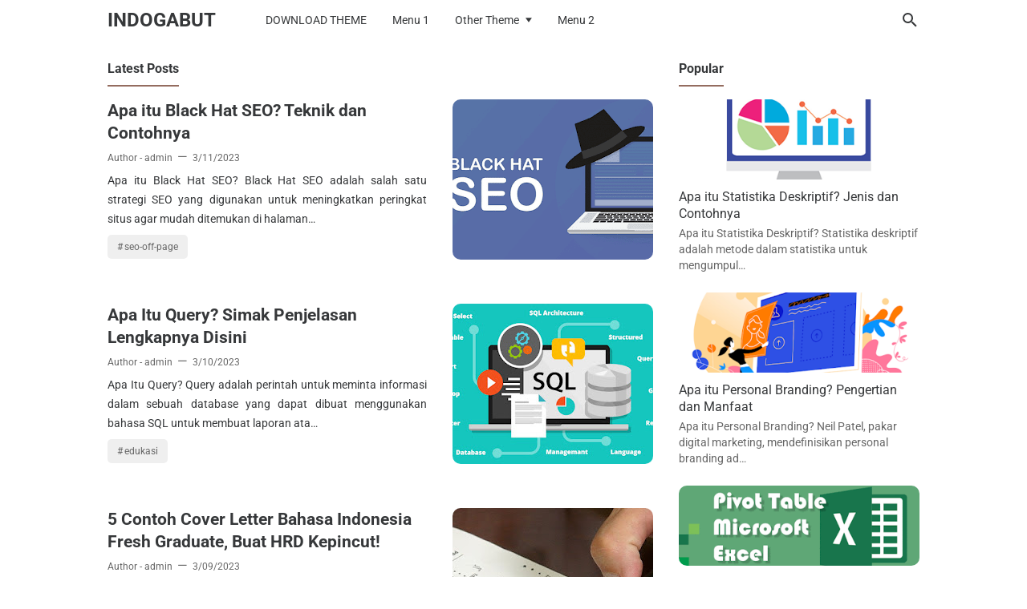

--- FILE ---
content_type: text/html; charset=UTF-8
request_url: https://indogabut.blogspot.com/
body_size: 38048
content:
<!DOCTYPE html>
<html dir='ltr' lang='id' xmlns='http://www.w3.org/1999/xhtml' xmlns:b='http://www.google.com/2005/gml/b' xmlns:data='http://www.google.com/2005/gml/data' xmlns:expr='http://www.google.com/2005/gml/expr'>
<head>
<!-- Meta Tag -->
<title>Indogabut</title>
<meta content='Indogabut' property='og:title'/>
<meta content='Indogabut' property='og:image:alt'/>
<meta content='Indogabut' name='twitter:title'/>
<meta content='Indogabut' name='twitter:image:alt'/>
<!-- Tracking Code -->
<meta content='xxxxxxxxx' name='google-site-verification'/>
<meta content='xxxxxxxxx' name='msvalidate.01'/>
<meta content='ZmViZjUyOTAxZDcwOWYwYzE0MDY1YzI4YjY3NmVkODM=' name='myblogu-verification'/>
<!-- Keyword -->
<meta content='Keyword 1, keyword 2, keyword 3, keyword 4, keyword 5, etc' name='keywords'/>
<meta content='Keyword 1, keyword 2, keyword 3, keyword 4, keyword 5, etc' property='article:tag'/>
<!-- Facebook, Twitter, and Pinterest Meta Tag -->
<meta content='article' property='og:type'/>
<meta content='Your Name' name='author'/>
<meta content='Your Name' property='article:author'/>
<meta content='xxxxxx' property='fb:admins'/>
<meta content='https://www.facebook.com/xxxxxx' property='article:author'/>
<meta content='https://www.facebook.com/xxxxxx' property='article:publisher'/>
<meta content='@YOURusername' name='twitter:site'/>
<meta content='Indogabut' property='og:site_name'/>
<meta content='en_US' property='og:locale'/>
<meta content='id_ID' property='og:locale:alternate'/>
<meta content='summary' name='twitter:card'/>
<meta content='https://blogger.googleusercontent.com/img/b/R29vZ2xl/AVvXsEhttln3S_LxOQMnKtwsNOVnySFLOQtAshWHD74MQsWWbF-GBCV1QqJ8BIhOeOBMitDxMNtm5o5ErLlBnHdsDn4NgWcd9SADgMHe-xYg0KSDkOTgQnYIX6Gs0z0mzZ0Rk5dKGjn7hs01ss-P/s0/Fiksioner-Thumbnail-v3.png' property='og:image'/>
<meta content='https://blogger.googleusercontent.com/img/b/R29vZ2xl/AVvXsEhttln3S_LxOQMnKtwsNOVnySFLOQtAshWHD74MQsWWbF-GBCV1QqJ8BIhOeOBMitDxMNtm5o5ErLlBnHdsDn4NgWcd9SADgMHe-xYg0KSDkOTgQnYIX6Gs0z0mzZ0Rk5dKGjn7hs01ss-P/s0/Fiksioner-Thumbnail-v3.png' name='twitter:image'/>
<meta content='' name='twitter:image'/>
<!-- Other -->
<meta content='width=device-width, minimum-scale=1, initial-scale=1, shrink-to-fit=no' name='viewport'/>
<meta content='IE=Edge' http-equiv='X-UA-Compatible'/>
<link href='https://www.blogger.com/openid-server.g' rel='openid.server'/>
<link href='https://indogabut.blogspot.com/' rel='openid.delegate'/>
<link href='https://indogabut.blogspot.com/' rel='canonical'/>
<meta content='text/html; charset=UTF-8' http-equiv='Content-Type'/>
<!-- Chrome, Firefox OS and Opera -->
<meta content='#946c5f' name='theme-color'/>
<!-- Windows Phone -->
<meta content='#946c5f' name='msapplication-navbutton-color'/>
<meta content='blogger' name='generator'/>
<link href='https://indogabut.blogspot.com/favicon.ico' rel='icon' type='image/x-icon'/>
<link href='https://indogabut.blogspot.com/' rel='canonical'/>
<link rel="alternate" type="application/atom+xml" title="Indogabut - Atom" href="https://indogabut.blogspot.com/feeds/posts/default" />
<link rel="alternate" type="application/rss+xml" title="Indogabut - RSS" href="https://indogabut.blogspot.com/feeds/posts/default?alt=rss" />
<link rel="service.post" type="application/atom+xml" title="Indogabut - Atom" href="https://www.blogger.com/feeds/4901112183815109561/posts/default" />
<link rel="me" href="https://www.blogger.com/profile/11623770201240509188" />
<!--Can't find substitution for tag [blog.ieCssRetrofitLinks]-->
<meta content='https://indogabut.blogspot.com/' property='og:url'/>
<meta content='Indogabut' property='og:title'/>
<meta content='' property='og:description'/>
<meta content='https://blogger.googleusercontent.com/img/b/R29vZ2xl/AVvXsEjRcslS9ZUUJJCzhepxhk0TxXcHWdwmM9BD_pR0zkI6k8wYv9X5UZrHIidxo_Q6heQQx_yCZMRFMYCQzsTjrzYdHObhdLd-10RBY-sdnWQfNets0zORVEGmP0Sjeagf9bqDGlGJUWRGhaSYzjb_pcxGusz41LYX8Kgww6FwCkDTNqLBGhwH_PZ9OQHJow/w1200-h630-p-k-no-nu/black%20hat%20seo.png' property='og:image'/>
<meta content='https://blogger.googleusercontent.com/img/b/R29vZ2xl/AVvXsEg_1HG1gCDQ6qrg3zHT_MyHbmfu2xuWIcDq6HaCr87GZwk9JsXb3kxuNCoDOIWY8dPGevjSuxX9Qd2F9sMwO0LeqVlYA0JBb-Sx7glGlq5pVbUehMK5XDaadvOoes7Wi-5vm4Cdfmfj26JcPslrVGidTBfZNJlvpNbGO0mOR-ru8UhpHhkr4KMUDa5jQQ/w1200-h630-p-k-no-nu/query%20sql.jpg' property='og:image'/>
<meta content='https://blogger.googleusercontent.com/img/b/R29vZ2xl/AVvXsEgfsLcoG8r7I7eaYK1_3Y4lm9GMr_QCTejAO1qpSjJzoDIcTe3TiXnVxSCwO-UWn_oeMoNIcUYqeQPS8By1LAYXKt5rTuxHRsGfVxiCYecAE-KKrL5j8CfsfOA10NMI8rIinxbtnM5aZFdoS81B_KFe7I1Mxw2qco-y4G1SJmGCe-TZDX319nTYKKZ1_Q/w1200-h630-p-k-no-nu/cover%20letter.jpg' property='og:image'/>
<meta content='https://blogger.googleusercontent.com/img/b/R29vZ2xl/AVvXsEgJFObkhgMvIydmEWRW-j4XSAvwyo9FXqeff2wL82gOcL49k0CP-7vXoXps_C1B1M3X73yinNtknHpAf0_n0n50kNZCRjBXqcqGokqx4tDV3hURaOzP4hoCsqwlvjpqD-cKF-XLRCwSrKnrOTwGhGcJfcABn5FD0EturPtPOTACMs4_dP5nbLJmXTH-og/w1200-h630-p-k-no-nu/alasan%20seo%20untuk%20bisinis.jpg' property='og:image'/>
<meta content='https://blogger.googleusercontent.com/img/b/R29vZ2xl/AVvXsEjqTPzBW_MmLxJnbZUrx6NeLDOjNJkYEliZ-CryTj8t3RNbCHLFFxFcYBE1fk8dP_il7QIu-ZsjZrDdTgp4ebnIpnKbK0924lO2yc6GDWx31iztt76_zHgblUBSsoRSPkwrOHrhc4iMlYfc0-HKg4qGHmQPQNYAnKttYLAVCYppDT_OPHMdx34Mx6tbKg/w1200-h630-p-k-no-nu/pay%20per%20click.jpg' property='og:image'/>
<meta content='https://blogger.googleusercontent.com/img/b/R29vZ2xl/AVvXsEiT2u4E2shXKW4sB5zs8y8n2ClNGCHWt-XKFbxRW4Bi-WrLKNUubGEVSGQNzdY6Qt4z1kGX-5pOuwanJq0iyPqfqvMAT31T0EphWqxhpTO7J0-3OEz3ey8FxyxPRKjLq8X2MUqtHf0I--CqmfscjYA9Rc-J279ctvy_rRFFy-Uo9ku62W2CtQFCub1jzA/w1200-h630-p-k-no-nu/personal%20branding.png' property='og:image'/>
<meta content='https://blogger.googleusercontent.com/img/b/R29vZ2xl/AVvXsEicXz3PiEE0XKm0GgoDnJwa92zs0mEWDc4XEbwOidfILGs7G-iWlr4OmJjVM6EJkSEOl7QxiPtmTDxD5EacKGfi9-QvUelwto1QLVYThjBXgYz49Rsegx4W783Vji1UVifbv_vjEz-fnv3pU83lhvF_mn8nrJNK29WP0a19D8C47Z9--NsYQN1brtngVw/w1200-h630-p-k-no-nu/pivot%20table.jpg' property='og:image'/>
<meta content='https://blogger.googleusercontent.com/img/b/R29vZ2xl/AVvXsEjGOESayBWO9Br5OR_WaQy1xwEdNrRZWzCsRQMsZGuv4WVWgdla-VcQ0aLZFR0CFmDVK2Bk6S-RfUpUndaPN9xlTyrocrlWqf9MBVEHIjizqnO0ybg-zxbvtxoF3IlUH0m-ku3jU9Yv-1PqFXm_7icpZkvAx31_rvytWJmCWQ1CI7mh2eOgIsDfm6UHLA/w1200-h630-p-k-no-nu/apa%20itu%20roi.jpg' property='og:image'/>
<script type='application/ld+json'>
    {
      "@context": "https://schema.org",
      "@type": "WebSite",
      "url": "https://indogabut.blogspot.com/",
      "name": "Indogabut",
      "alternateName": "Indogabut",
      "potentialAction": {
        "@type": "SearchAction",
        "target": "https://indogabut.blogspot.com/search?q={search_term_string}&max-results=8",
        "query-input": "required name=search_term_string"
      }
    }
  </script>
<style type='text/css'>@font-face{font-family:'Roboto';font-style:normal;font-weight:400;font-stretch:100%;font-display:swap;src:url(//fonts.gstatic.com/s/roboto/v50/KFO7CnqEu92Fr1ME7kSn66aGLdTylUAMa3GUBGEe.woff2)format('woff2');unicode-range:U+0460-052F,U+1C80-1C8A,U+20B4,U+2DE0-2DFF,U+A640-A69F,U+FE2E-FE2F;}@font-face{font-family:'Roboto';font-style:normal;font-weight:400;font-stretch:100%;font-display:swap;src:url(//fonts.gstatic.com/s/roboto/v50/KFO7CnqEu92Fr1ME7kSn66aGLdTylUAMa3iUBGEe.woff2)format('woff2');unicode-range:U+0301,U+0400-045F,U+0490-0491,U+04B0-04B1,U+2116;}@font-face{font-family:'Roboto';font-style:normal;font-weight:400;font-stretch:100%;font-display:swap;src:url(//fonts.gstatic.com/s/roboto/v50/KFO7CnqEu92Fr1ME7kSn66aGLdTylUAMa3CUBGEe.woff2)format('woff2');unicode-range:U+1F00-1FFF;}@font-face{font-family:'Roboto';font-style:normal;font-weight:400;font-stretch:100%;font-display:swap;src:url(//fonts.gstatic.com/s/roboto/v50/KFO7CnqEu92Fr1ME7kSn66aGLdTylUAMa3-UBGEe.woff2)format('woff2');unicode-range:U+0370-0377,U+037A-037F,U+0384-038A,U+038C,U+038E-03A1,U+03A3-03FF;}@font-face{font-family:'Roboto';font-style:normal;font-weight:400;font-stretch:100%;font-display:swap;src:url(//fonts.gstatic.com/s/roboto/v50/KFO7CnqEu92Fr1ME7kSn66aGLdTylUAMawCUBGEe.woff2)format('woff2');unicode-range:U+0302-0303,U+0305,U+0307-0308,U+0310,U+0312,U+0315,U+031A,U+0326-0327,U+032C,U+032F-0330,U+0332-0333,U+0338,U+033A,U+0346,U+034D,U+0391-03A1,U+03A3-03A9,U+03B1-03C9,U+03D1,U+03D5-03D6,U+03F0-03F1,U+03F4-03F5,U+2016-2017,U+2034-2038,U+203C,U+2040,U+2043,U+2047,U+2050,U+2057,U+205F,U+2070-2071,U+2074-208E,U+2090-209C,U+20D0-20DC,U+20E1,U+20E5-20EF,U+2100-2112,U+2114-2115,U+2117-2121,U+2123-214F,U+2190,U+2192,U+2194-21AE,U+21B0-21E5,U+21F1-21F2,U+21F4-2211,U+2213-2214,U+2216-22FF,U+2308-230B,U+2310,U+2319,U+231C-2321,U+2336-237A,U+237C,U+2395,U+239B-23B7,U+23D0,U+23DC-23E1,U+2474-2475,U+25AF,U+25B3,U+25B7,U+25BD,U+25C1,U+25CA,U+25CC,U+25FB,U+266D-266F,U+27C0-27FF,U+2900-2AFF,U+2B0E-2B11,U+2B30-2B4C,U+2BFE,U+3030,U+FF5B,U+FF5D,U+1D400-1D7FF,U+1EE00-1EEFF;}@font-face{font-family:'Roboto';font-style:normal;font-weight:400;font-stretch:100%;font-display:swap;src:url(//fonts.gstatic.com/s/roboto/v50/KFO7CnqEu92Fr1ME7kSn66aGLdTylUAMaxKUBGEe.woff2)format('woff2');unicode-range:U+0001-000C,U+000E-001F,U+007F-009F,U+20DD-20E0,U+20E2-20E4,U+2150-218F,U+2190,U+2192,U+2194-2199,U+21AF,U+21E6-21F0,U+21F3,U+2218-2219,U+2299,U+22C4-22C6,U+2300-243F,U+2440-244A,U+2460-24FF,U+25A0-27BF,U+2800-28FF,U+2921-2922,U+2981,U+29BF,U+29EB,U+2B00-2BFF,U+4DC0-4DFF,U+FFF9-FFFB,U+10140-1018E,U+10190-1019C,U+101A0,U+101D0-101FD,U+102E0-102FB,U+10E60-10E7E,U+1D2C0-1D2D3,U+1D2E0-1D37F,U+1F000-1F0FF,U+1F100-1F1AD,U+1F1E6-1F1FF,U+1F30D-1F30F,U+1F315,U+1F31C,U+1F31E,U+1F320-1F32C,U+1F336,U+1F378,U+1F37D,U+1F382,U+1F393-1F39F,U+1F3A7-1F3A8,U+1F3AC-1F3AF,U+1F3C2,U+1F3C4-1F3C6,U+1F3CA-1F3CE,U+1F3D4-1F3E0,U+1F3ED,U+1F3F1-1F3F3,U+1F3F5-1F3F7,U+1F408,U+1F415,U+1F41F,U+1F426,U+1F43F,U+1F441-1F442,U+1F444,U+1F446-1F449,U+1F44C-1F44E,U+1F453,U+1F46A,U+1F47D,U+1F4A3,U+1F4B0,U+1F4B3,U+1F4B9,U+1F4BB,U+1F4BF,U+1F4C8-1F4CB,U+1F4D6,U+1F4DA,U+1F4DF,U+1F4E3-1F4E6,U+1F4EA-1F4ED,U+1F4F7,U+1F4F9-1F4FB,U+1F4FD-1F4FE,U+1F503,U+1F507-1F50B,U+1F50D,U+1F512-1F513,U+1F53E-1F54A,U+1F54F-1F5FA,U+1F610,U+1F650-1F67F,U+1F687,U+1F68D,U+1F691,U+1F694,U+1F698,U+1F6AD,U+1F6B2,U+1F6B9-1F6BA,U+1F6BC,U+1F6C6-1F6CF,U+1F6D3-1F6D7,U+1F6E0-1F6EA,U+1F6F0-1F6F3,U+1F6F7-1F6FC,U+1F700-1F7FF,U+1F800-1F80B,U+1F810-1F847,U+1F850-1F859,U+1F860-1F887,U+1F890-1F8AD,U+1F8B0-1F8BB,U+1F8C0-1F8C1,U+1F900-1F90B,U+1F93B,U+1F946,U+1F984,U+1F996,U+1F9E9,U+1FA00-1FA6F,U+1FA70-1FA7C,U+1FA80-1FA89,U+1FA8F-1FAC6,U+1FACE-1FADC,U+1FADF-1FAE9,U+1FAF0-1FAF8,U+1FB00-1FBFF;}@font-face{font-family:'Roboto';font-style:normal;font-weight:400;font-stretch:100%;font-display:swap;src:url(//fonts.gstatic.com/s/roboto/v50/KFO7CnqEu92Fr1ME7kSn66aGLdTylUAMa3OUBGEe.woff2)format('woff2');unicode-range:U+0102-0103,U+0110-0111,U+0128-0129,U+0168-0169,U+01A0-01A1,U+01AF-01B0,U+0300-0301,U+0303-0304,U+0308-0309,U+0323,U+0329,U+1EA0-1EF9,U+20AB;}@font-face{font-family:'Roboto';font-style:normal;font-weight:400;font-stretch:100%;font-display:swap;src:url(//fonts.gstatic.com/s/roboto/v50/KFO7CnqEu92Fr1ME7kSn66aGLdTylUAMa3KUBGEe.woff2)format('woff2');unicode-range:U+0100-02BA,U+02BD-02C5,U+02C7-02CC,U+02CE-02D7,U+02DD-02FF,U+0304,U+0308,U+0329,U+1D00-1DBF,U+1E00-1E9F,U+1EF2-1EFF,U+2020,U+20A0-20AB,U+20AD-20C0,U+2113,U+2C60-2C7F,U+A720-A7FF;}@font-face{font-family:'Roboto';font-style:normal;font-weight:400;font-stretch:100%;font-display:swap;src:url(//fonts.gstatic.com/s/roboto/v50/KFO7CnqEu92Fr1ME7kSn66aGLdTylUAMa3yUBA.woff2)format('woff2');unicode-range:U+0000-00FF,U+0131,U+0152-0153,U+02BB-02BC,U+02C6,U+02DA,U+02DC,U+0304,U+0308,U+0329,U+2000-206F,U+20AC,U+2122,U+2191,U+2193,U+2212,U+2215,U+FEFF,U+FFFD;}@font-face{font-family:'Roboto';font-style:normal;font-weight:700;font-stretch:100%;font-display:swap;src:url(//fonts.gstatic.com/s/roboto/v50/KFO7CnqEu92Fr1ME7kSn66aGLdTylUAMa3GUBGEe.woff2)format('woff2');unicode-range:U+0460-052F,U+1C80-1C8A,U+20B4,U+2DE0-2DFF,U+A640-A69F,U+FE2E-FE2F;}@font-face{font-family:'Roboto';font-style:normal;font-weight:700;font-stretch:100%;font-display:swap;src:url(//fonts.gstatic.com/s/roboto/v50/KFO7CnqEu92Fr1ME7kSn66aGLdTylUAMa3iUBGEe.woff2)format('woff2');unicode-range:U+0301,U+0400-045F,U+0490-0491,U+04B0-04B1,U+2116;}@font-face{font-family:'Roboto';font-style:normal;font-weight:700;font-stretch:100%;font-display:swap;src:url(//fonts.gstatic.com/s/roboto/v50/KFO7CnqEu92Fr1ME7kSn66aGLdTylUAMa3CUBGEe.woff2)format('woff2');unicode-range:U+1F00-1FFF;}@font-face{font-family:'Roboto';font-style:normal;font-weight:700;font-stretch:100%;font-display:swap;src:url(//fonts.gstatic.com/s/roboto/v50/KFO7CnqEu92Fr1ME7kSn66aGLdTylUAMa3-UBGEe.woff2)format('woff2');unicode-range:U+0370-0377,U+037A-037F,U+0384-038A,U+038C,U+038E-03A1,U+03A3-03FF;}@font-face{font-family:'Roboto';font-style:normal;font-weight:700;font-stretch:100%;font-display:swap;src:url(//fonts.gstatic.com/s/roboto/v50/KFO7CnqEu92Fr1ME7kSn66aGLdTylUAMawCUBGEe.woff2)format('woff2');unicode-range:U+0302-0303,U+0305,U+0307-0308,U+0310,U+0312,U+0315,U+031A,U+0326-0327,U+032C,U+032F-0330,U+0332-0333,U+0338,U+033A,U+0346,U+034D,U+0391-03A1,U+03A3-03A9,U+03B1-03C9,U+03D1,U+03D5-03D6,U+03F0-03F1,U+03F4-03F5,U+2016-2017,U+2034-2038,U+203C,U+2040,U+2043,U+2047,U+2050,U+2057,U+205F,U+2070-2071,U+2074-208E,U+2090-209C,U+20D0-20DC,U+20E1,U+20E5-20EF,U+2100-2112,U+2114-2115,U+2117-2121,U+2123-214F,U+2190,U+2192,U+2194-21AE,U+21B0-21E5,U+21F1-21F2,U+21F4-2211,U+2213-2214,U+2216-22FF,U+2308-230B,U+2310,U+2319,U+231C-2321,U+2336-237A,U+237C,U+2395,U+239B-23B7,U+23D0,U+23DC-23E1,U+2474-2475,U+25AF,U+25B3,U+25B7,U+25BD,U+25C1,U+25CA,U+25CC,U+25FB,U+266D-266F,U+27C0-27FF,U+2900-2AFF,U+2B0E-2B11,U+2B30-2B4C,U+2BFE,U+3030,U+FF5B,U+FF5D,U+1D400-1D7FF,U+1EE00-1EEFF;}@font-face{font-family:'Roboto';font-style:normal;font-weight:700;font-stretch:100%;font-display:swap;src:url(//fonts.gstatic.com/s/roboto/v50/KFO7CnqEu92Fr1ME7kSn66aGLdTylUAMaxKUBGEe.woff2)format('woff2');unicode-range:U+0001-000C,U+000E-001F,U+007F-009F,U+20DD-20E0,U+20E2-20E4,U+2150-218F,U+2190,U+2192,U+2194-2199,U+21AF,U+21E6-21F0,U+21F3,U+2218-2219,U+2299,U+22C4-22C6,U+2300-243F,U+2440-244A,U+2460-24FF,U+25A0-27BF,U+2800-28FF,U+2921-2922,U+2981,U+29BF,U+29EB,U+2B00-2BFF,U+4DC0-4DFF,U+FFF9-FFFB,U+10140-1018E,U+10190-1019C,U+101A0,U+101D0-101FD,U+102E0-102FB,U+10E60-10E7E,U+1D2C0-1D2D3,U+1D2E0-1D37F,U+1F000-1F0FF,U+1F100-1F1AD,U+1F1E6-1F1FF,U+1F30D-1F30F,U+1F315,U+1F31C,U+1F31E,U+1F320-1F32C,U+1F336,U+1F378,U+1F37D,U+1F382,U+1F393-1F39F,U+1F3A7-1F3A8,U+1F3AC-1F3AF,U+1F3C2,U+1F3C4-1F3C6,U+1F3CA-1F3CE,U+1F3D4-1F3E0,U+1F3ED,U+1F3F1-1F3F3,U+1F3F5-1F3F7,U+1F408,U+1F415,U+1F41F,U+1F426,U+1F43F,U+1F441-1F442,U+1F444,U+1F446-1F449,U+1F44C-1F44E,U+1F453,U+1F46A,U+1F47D,U+1F4A3,U+1F4B0,U+1F4B3,U+1F4B9,U+1F4BB,U+1F4BF,U+1F4C8-1F4CB,U+1F4D6,U+1F4DA,U+1F4DF,U+1F4E3-1F4E6,U+1F4EA-1F4ED,U+1F4F7,U+1F4F9-1F4FB,U+1F4FD-1F4FE,U+1F503,U+1F507-1F50B,U+1F50D,U+1F512-1F513,U+1F53E-1F54A,U+1F54F-1F5FA,U+1F610,U+1F650-1F67F,U+1F687,U+1F68D,U+1F691,U+1F694,U+1F698,U+1F6AD,U+1F6B2,U+1F6B9-1F6BA,U+1F6BC,U+1F6C6-1F6CF,U+1F6D3-1F6D7,U+1F6E0-1F6EA,U+1F6F0-1F6F3,U+1F6F7-1F6FC,U+1F700-1F7FF,U+1F800-1F80B,U+1F810-1F847,U+1F850-1F859,U+1F860-1F887,U+1F890-1F8AD,U+1F8B0-1F8BB,U+1F8C0-1F8C1,U+1F900-1F90B,U+1F93B,U+1F946,U+1F984,U+1F996,U+1F9E9,U+1FA00-1FA6F,U+1FA70-1FA7C,U+1FA80-1FA89,U+1FA8F-1FAC6,U+1FACE-1FADC,U+1FADF-1FAE9,U+1FAF0-1FAF8,U+1FB00-1FBFF;}@font-face{font-family:'Roboto';font-style:normal;font-weight:700;font-stretch:100%;font-display:swap;src:url(//fonts.gstatic.com/s/roboto/v50/KFO7CnqEu92Fr1ME7kSn66aGLdTylUAMa3OUBGEe.woff2)format('woff2');unicode-range:U+0102-0103,U+0110-0111,U+0128-0129,U+0168-0169,U+01A0-01A1,U+01AF-01B0,U+0300-0301,U+0303-0304,U+0308-0309,U+0323,U+0329,U+1EA0-1EF9,U+20AB;}@font-face{font-family:'Roboto';font-style:normal;font-weight:700;font-stretch:100%;font-display:swap;src:url(//fonts.gstatic.com/s/roboto/v50/KFO7CnqEu92Fr1ME7kSn66aGLdTylUAMa3KUBGEe.woff2)format('woff2');unicode-range:U+0100-02BA,U+02BD-02C5,U+02C7-02CC,U+02CE-02D7,U+02DD-02FF,U+0304,U+0308,U+0329,U+1D00-1DBF,U+1E00-1E9F,U+1EF2-1EFF,U+2020,U+20A0-20AB,U+20AD-20C0,U+2113,U+2C60-2C7F,U+A720-A7FF;}@font-face{font-family:'Roboto';font-style:normal;font-weight:700;font-stretch:100%;font-display:swap;src:url(//fonts.gstatic.com/s/roboto/v50/KFO7CnqEu92Fr1ME7kSn66aGLdTylUAMa3yUBA.woff2)format('woff2');unicode-range:U+0000-00FF,U+0131,U+0152-0153,U+02BB-02BC,U+02C6,U+02DA,U+02DC,U+0304,U+0308,U+0329,U+2000-206F,U+20AC,U+2122,U+2191,U+2193,U+2212,U+2215,U+FEFF,U+FFFD;}</style>
<style id='page-skin-1' type='text/css'><!--
/* ======================================
FIKSIONER: Freemium Blogger Theme - Developed by Igniel (igniel.com)
======================================
Name      : FIKSIONER
Version   : 3
Date      : September 01, 2020
Demo      : fiksioner.blogspot.com
Type      : Free or Premium (Freemium)
Designer  : Igniel
Country   : Indonesia
Website   : www.igniel.com
***************************************
You are free to use and modify this theme.
***************************************
FREE VERSION: NOT ALLOWED to remove the credit link at footer.
PREMIUM VERSION: ALLOWED to remove the credit link at footer.
*************************************** */
/* normalize.css v3.0.1 | MIT License | git.io/normalize */
*{box-sizing:border-box}html{font-family:sans-serif;-ms-text-size-adjust:100%;-webkit-text-size-adjust:100%}body{margin:0}article,aside,details,figcaption,figure,footer,header,hgroup,main,nav,section,summary{display:block}audio,canvas,progress,video{display:inline-block;vertical-align:baseline}audio:not([controls]){display:none;height:0}[hidden],template{display:none}a{background:transparent}a:active,a:hover{outline:0}abbr[title]{border-bottom:1px dotted}b,strong{font-weight:700}dfn{font-style:italic}h1{margin:.67em 0}mark{background:#ff0;color:#000}small{font-size:80%}sub,sup{font-size:75%;line-height:0;position:relative;vertical-align:baseline}sup{top:-0.5em}sub{bottom:-0.25em}img{border:0}svg:not(:root){overflow:hidden}hr{-moz-box-sizing:content-box;box-sizing:content-box;height:0}pre{overflow:auto}code,kbd,pre,samp{font-family:Consolas,Menlo,Monaco,Lucida Console,Liberation Mono,DejaVu Sans Mono,Bitstream Vera Sans Mono,Courier New,monospace,sans-serif}button,input,optgroup,select,textarea{color:inherit;font:inherit;margin:0}button{overflow:visible;border:0;outline:0;margin:0;}button,select{text-transform:none}button,html input[type="button"],input[type="reset"],input[type="submit"]{-webkit-appearance:button;cursor:pointer}button[disabled],html input[disabled]{cursor:default}button::-moz-focus-inner,input::-moz-focus-inner{border:0;padding:0;outline:none;}input{line-height:normal;border:0;outline:0}input[type="checkbox"],input[type="radio"]{box-sizing:border-box;padding:0}input[type="number"]::-webkit-inner-spin-button,input[type="number"]::-webkit-outer-spin-button{height:auto}input[type="search"]{-webkit-appearance:textfield;-moz-box-sizing:content-box;-webkit-box-sizing:content-box;box-sizing:content-box}input[type="search"]::-webkit-search-cancel-button,input[type="search"]::-webkit-search-decoration{-webkit-appearance:none}fieldset{border:1px solid #c0c0c0;margin:0 2px;padding:.35em .625em .75em}legend{border:0;padding:0}textarea{overflow:auto}optgroup{font-weight:bold}table{border-collapse:collapse;border-spacing:0}td,th{padding:0}:focus{outline:none}h1{font-size:1.75em}iframe{width:100%}
html, body{
font-family:-apple-system, BlinkMacSystemFont, 'Roboto', 'Ubuntu', 'Segoe UI', 'Oxygen-Sans', 'Helvetica Neue', Arial, sans-serif;
font-size:16px;
font-weight:400;
line-height:1.5rem;
}
body{
background-color:#ffffff;
padding:0;
margin:0;
overflow-x:hidden;
-webkit-font-smoothing:antialiased;
-moz-osx-font-smoothing:grayscale;
-webkit-tap-highlight-color:transparent;
}
a{
text-decoration:none;
}
.post-body a, .post-body a:hover, .post-location a, .post-location a:hover, .comment-content a, .comment-content a:hover{
color:#1a73e8;
}
.post-body a:hover, .post-location a:hover, .comment-content a:hover{
text-decoration:underline;
}
.post-body h2, .post-body h3, .post-body h4, .post-body h5, .post-body h6{
line-height:2rem;
}
img{
max-width:100%;
height:auto;
}
figcaption, .tr-caption{
color:#666666;
font-style:italic;
line-height:1.35rem;
text-align:center;
}
:target::before{
height:55px;
margin-top:-55px;
opacity:0;
visibility:hidden;
}
.invisible{
visibility:hidden;
}
.clear{
clear:both
}
blockquote{
font-size:18px;
font-style:italic;
margin:20px 0;
padding:1.25rem 1.25rem 1.25rem 4rem;
}
blockquote:before{
content:'\201D';
color:rgba(255,255,255,.5);
font:600 4.5rem Arial, sans-serif;
left:1rem;
top:0;
}
button{
padding:.25rem .75rem;
margin:.25rem;
cursor:pointer;
}
button:hover, .FollowByEmail .submit:hover, .fiksionerShare a:hover, #top-continue.continue a:hover, #comment-holder .loadmore a:hover{
box-shadow:inset 0 0 0 99999px rgba(255,255,255,0.25);
}
figure, .separator{
margin:1.25rem 0;
}
.drop{
float:left;
font-size:3.5rem;
margin-top:.9rem;
padding-right:.85rem;
}
.lazy{
background-color:rgba(0,0,0,.25);
opacity:.25;
}
.lazyloaded{
background-color:transparent;
opacity:1;
}
hr{
border-top-width:1px;
border-bottom-width:0;
margin:1rem 0;
}
code, kbd{
background-color:#efefef;
padding:.15rem .3rem;
}
code{
color:#ff6060;
}
kbd{
border:1px solid #9fa6ad;
box-shadow:0 1px 1px rgba(12,13,14,0.15),inset 0 1px 0 0 #fff;
text-shadow:0 1px 0 #fff;
white-space:nowrap;
}
h1, h2, h3, h4, h5, .FeaturedPost .title, ul.noimage li:before, .fiksionerAuthor .author-name, .fiksionerShare .text, .Profile .name, #comments .user{
font-family:'Roboto', Arial, sans-serif;
margin:0 0 .65rem;
}
html, body, a, header .section, .fiksionerSearch .check:checked ~ .input, .fiksionerSearch .input:focus, .post-body h1, .post-body h2, .post-body h3, .post-body h4, .post-body h5, .post-body h6{
color:#36383a;
}
a:hover, .fiksionerMenu a:hover, .fiksionerAdditional .menu a:hover, .drop, .post-filter-message .view a:hover, .status-msg-body:before, .status-msg-body .error, .status-msg-body .text, .entry-title a:hover, .post-labels a:hover, #blog-pager a:hover, .Label a:hover, #blog-pager.numbering .right a:hover, #comments .comment .comment-actions a:hover, .fiksionerAuthor a, #comments .user, #comments .user a, .PopularPosts ul.noimage li:before, .fiksionerRelated ul.noimage li:before, .PopularPosts a:hover, .Feed a:hover, .fiksionerRelated a:hover, .BlogArchive a:hover, .Profile .profile-link{
color:#946c5f;
}
blockquote, button, .FeaturedPost .entry-title a, .FeaturedPost .entry-content, .FeaturedPost .title, .post-body table th, .fiksionerShare a, .fiksionerShare a:hover, #top-continue.continue a, #comment-holder .loadmore a, .FollowByEmail .submit, .BlogArchive select:hover{
color:#ffffff;
}
button, blockquote, .FeaturedPost .nothumb .post-outer, .post-body table th, #top-continue.continue a, #comment-holder .loadmore a, .BlogArchive select:hover, .ignielMultiRelated, .FollowByEmail .submit{
background-color:#946c5f;
}
.fiksionerMenu ul li ul, .post-filter-message .view, .Feed .item-title{
font-weight:400;
}
h1, h2, h3, h4, h5, .FeaturedPost .title, ul.noimage li:before, .fiksionerAuthor .author-name, .fiksionerShare .text, .Profile .name, #comments .user, .post-filter-message span, .status-msg-body:before, .status-msg-body .error, .status-msg-body .text, .post-body table th, #blog-pager.numbering .selected, #comments .comment .comment-actions, .fiksionerAdditional .title, .FollowByEmail .submit, .PopularPosts ul.noimage li:before, .fiksionerRelated ul.noimage li:before, .BlogArchive .hierarchy-title, .ignielMultiRelated .content .text, .post-location .label, .post-reaction .label{
font-weight:700;
}
.info > span:not(:first-child):before, .single .entry-content, .widget .title{
font-size:1rem;
}
code, kbd, .fiksionerMenu, .fiksionerSearch .input, .post-filter-message, .post-inner, .fiksionerShare i, .fiksionerAuthor .author-desc, .fiksionerAdditional, .Label, .BlogArchive .flat, .BlogArchive .hierarchy-title, .FollowByEmail .follow-by-email-address, figcaption, .tr-caption, .post .info, .breadcrumb, #blog-pager, .FeaturedPost .title, .PopularPosts .snippet, .Feed .item-date, .Feed .item-author, .Label .cloud-label-widget-content a, .BlogArchive .post-count, .BlogArchive .hierarchy-content .hierarchy-content, .Profile .location, .FollowByEmail .submit{
font-size:.875rem;
}
.post-filter-message .view a, .info, .post-labels, #comments .comment .comment-actions>*, #comments .datetime, footer{
font-size:.75rem;
}
:target::before, blockquote, .fiksionerMenu ul li ul, .fiksionerMenu ul li ul li, .status-msg-body:before, .single .Blog article, .post-body pre code, #comments .comment-block:before, #comments .comment-replies ol li:after, #top-continue.continue a, #comment-holder .loadmore a, .fiksionerAdditional .title, .Feed .item-title{
display:block;
}
.fiksionerMenu ul li, .fiksioner, .post-filter-message .view a, .entry-title a, .post-labels a, .fiksionerAdditional .menu a:not(:last-child):after, .fiksionerAdditional .social a, .Label svg, .BlogArchive svg, .BlogArchive a, .Profile .profile-link{
display:inline-block;
}
#configuration, .hidden, .replaced, .check, .jump-link, #header .description, .fiksionerMenu label, #comments .comment-thread .thread-count, #comments .comment-thread .comment-replies .continue, #comments .comment-replies .comment-block:before, #comment-editor-src, #comments .comment-form h4, #comments .item-control, #billboard .title, .billboard .title, .aMiddle .title, #HTML101 .title, #HTML202 .title, #HTML303 .title, #HTML404 .title, .PageList .title, .BlogSearch .title, .ignielMultiRelated .icon{
display:none;
}
.fiksionerAdditional .section, .Blog .post-outer, .fiksionerRelated ul, .PopularPosts ul, .Feed ul{
display:grid;
}
header .section, .fiksionerMenu a, .fiksionerMenu, .fiksionerMenu li label, .post-labels, .fiksionerShare, .fiksionerAuthor, #blog-pager, #blog-pager.numbering .right, .fiksionerAdditional form, footer .inner, .PopularPosts ul.noimage li, .fiksionerRelated ul li, .Label ul, .BlogArchive .flat ul, .Label ul li, .BlogArchive .flat ul li, .Label .cloud-label-widget-content, .BlogArchive .hierarchy-content .hierarchy-content ul.posts li, .ignielMultiRelated, .post-reaction{
display:-webkit-box;
display:-webkit-flex;
display:-moz-box;
display:-ms-flexbox;
display:flex;
}
header .section, .fiksionerMenu a, .fiksionerMenu, .fiksionerMenu li label, .fiksionerShare, .fiksionerAuthor, #blog-pager, .fiksionerAdditional form, footer .inner, .PopularPosts ul.noimage li, .fiksionerRelated ul li, .BlogArchive .hierarchy-content .hierarchy-content ul.posts li, .ignielMultiRelated, .post-reaction{
flex-wrap:nowrap;
}
.post-labels, #blog-pager.numbering, #blog-pager.numbering .right, .Label ul, .BlogArchive .flat ul, .Label .cloud-label-widget-content{
flex-wrap:wrap;
}
.fiksionerMenu a, .fiksionerMenu li label, .fiksionerShare, #blog-pager, .fiksionerAdditional form, footer .inner, .Label ul li, .BlogArchive .flat ul li, .Label ul li a, .BlogArchive .flat ul li a, .post-reaction{
align-items:center;
}
#blog-pager, .fiksionerAdditional form, footer .inner, .Label ul li, .BlogArchive .flat ul li, .ignielMultiRelated{
justify-content:space-between;
}
blockquote, header .section, .fiksionerMenu, .fiksionerMenu ul li, main, .post-filter-message span, .FeaturedPost article, #comments .comment-replies ol{
position:relative;
}
blockquote:before, .fiksionerMenu ul li ul, .fiksionerSearch form, .fiksionerSearch .icon, .FeaturedPost .post-outer, #comments .comment-replies ol li:after, .comment .avatar-image-container, #comments .comments-content .icon.blog-author:before, #comments .comments-content .icon.blog-author:after, #comments .comment-block:before, #comments .comment .comment-actions, .item-view #comments .comment-form h4{
position:absolute;
}
header, #sidebarSticky{
position:sticky;
position:-webkit-sticky;
position:-moz-sticky;
position:-ms-sticky;
position:-o-sticky;
}
:target::before, .fiksionerMenu ul li a:not(:last-child):after, .post-filter-message span:after, #comments .comment-replies ol li:after, #comments .comment-replies ol li:after, #comments .comments-content .icon.blog-author:before, #comments .comments-content .icon.blog-author:after, #comments .comment-block:before, .fiksionerAdditional .menu a:not(:last-child):after{
content:'';
}
code, kbd{
border-radius:3px;
}
button, .post-filter-message .view a, .post-labels a, #blog-pager a, #blog-pager >*, #blog-pager.numbering .right >*, .Label .cloud-label-widget-content a, .BlogArchive select, #comments .comment .comment-actions a, .fiksionerShare a, #top-continue.continue a, #comment-holder .loadmore a, .BlogArchive select, .Profile .profile-link, .FollowByEmail .widget-content, .FollowByEmail .follow-by-email-address, .FollowByEmail .submit, .ignielMultiRelated{
border-radius:5px;
}
blockquote, .fiksionerMenu ul li ul, .FeaturedPost .nothumb .post-outer, .snippet-thumbnail img, .PopularPosts img, .post-body pre, .fiksionerAuthor img, .fiksionerRelated img, .comment .avatar-image-container img, .totop, .Profile img{
border-radius:10px;
}
a, svg, svg path, button, .lazy, .lazyloaded, header svg, .fiksionerMenu, .fiksionerMenu ul, .fiksionerMenu ul li a:not(:last-child):after, .fiksionerSearch .input, .fiksionerSearch .icon, .fiksionerShare a, .fiksionerShare i, #top-continue.continue a, #comment-holder .loadmore a, .FollowByEmail .submit, .BlogArchive select, .totop, .ignielMultiRelated, .ignielMultiRelated .icon{
transition:all .2s ease;
}
header{
background-color:#ffffff;
margin:auto;
top:0;
transition:all .3s ease-in-out;
z-index:2;
}
header.shadow{
box-shadow:0 1px 5px rgba(0,0,0,.3);
}
header svg{
width:1.5rem;
height:1.5rem;
vertical-align:-.5rem;
}
header svg path{
fill:#36383a;
}
header .section, main, .fiksionerAdditional .section, footer .inner{
max-width:calc(980px + 6rem);
}
.fiksionerMenu ul li, .fiksionerSearch form{
line-height:50px;
}
.fiksionerSearch .icon{
line-height:47px;
}
header .section{
height:50px;
margin:auto;
padding:0 2rem;
}
.Header{
align-self:center;
margin-right:3rem;
}
#header img{
max-height:27px;
max-width:300px;
vertical-align:middle;
}
#header h1, #header h2, #header h1 a, #header h2 a{
font-size:1.5rem;
margin:0;
overflow:hidden;
text-overflow:ellipsis;
text-transform:uppercase;
white-space:nowrap;
max-width:65vw;
}
#header .widget{
background-repeat:no-repeat;
background-size:contain;
background-position:center;
}
#header h1, #header h2, #header h1 a, #header h2 a, .fiksionerMenu, .fiksionerMenu a, .fiksionerMenu label{
color:#36383a;
}
.fiksionerMenu label{
cursor:pointer;
}
.fiksionerMenu a, .fiksionerMenu li label{
padding:0 .9rem;
white-space:nowrap;
}
.fiksionerMenu ul{
padding:0;
}
.fiksionerMenu ul, .fiksionerMenu li{
list-style:none;
list-style-type:none;
margin:0;
}
.fiksionerMenu ul li{
cursor:pointer;
white-space:nowrap;
}
.fiksionerMenu ul li:hover, .fiksionerMenu ul li.open{
background-color:rgba(255,255,255,.05);
}
.fiksionerMenu ul li a:not(:last-child):after{
background-color:#36383a;
color:#36383a;
clip-path:polygon(50% 100%, 0% 0, 100% 0);
-webkit-clip-path:polygon(50% 100%, 0% 0, 100% 0);
width:.5rem;
height:.35rem;
margin-left:.5rem;
}
.fiksionerMenu ul li:hover a:not(:last-child):after, .fiksionerMenu ul li.open a:not(:last-child):after{
transform:rotate(180deg);
}
.fiksionerMenu ul li ul{
background-color:#36383a;
left:0;
min-width:100%;
opacity:0;
transform:translateY(-1rem);
-webkit-transform:translateY(-1rem);
transition:all .3s ease-in-out 0s;
visibility:hidden;
}
.fiksionerMenu ul li ul li a, .fiksionerMenu ul li ul li a:hover{
color:#ffffff;
}
.fiksionerMenu ul li:hover > ul{
opacity:1;
visibility:visible;
transform:translateY(0px);
-webkit-transform:translateY(0px);
}
.fiksionerSearch form{
display:inline-table;
margin:auto;
right:2rem;
top:0;
bottom:0;
}
.fiksionerSearch .input{
background-color:transparent;
line-height:35px;
padding:0;
margin-right:-1px;
width:0;
}
.fiksionerSearch .input::placeholder{
color:#36383a;
opacity:.75;
}
.fiksionerSearch .check:checked ~ .input, .fiksionerSearch .input:focus{
background-color:#ffffff;
border-bottom:1px solid #36383a;
color:#36383a;
padding-right:2.5rem;
width:calc(980px + 2.1rem);
}
.fiksionerSearch .icon{
float:right;
cursor:pointer;
right:0;
}
main{
background-color:#ffffff;
margin:auto;
padding:1.5rem 2rem;
z-index:1;
}
.fiksioner{
width:100%;
max-width:100%;
}
#main{
float:left;
margin:0 2rem 0 0;
width:calc(100% - (300px + 2rem));
max-width:680px;
}
.page #main{
width:100%;
max-width:100%;
margin:0;
}
.post-filter-message{
margin-bottom:2.25rem;
text-align:center;
}
.post-filter-message span{
text-transform:none;
font-style:italic;
}
.post-filter-message span:after{
border-bottom:3px solid #946c5f;
position: absolute;
left:0;
bottom:-7px;
width:100%;
}
.post-filter-message .view{
margin:1rem 0 0;
}
.post-filter-message .view a{
background-color:#efefef;
color:#4b4f56;
padding:.2rem .75rem;
}
.status-msg-body{
text-align:center;
}
.status-msg-body:before{
content:'404';
font-size:7rem;
line-height:initial;
}
.status-msg-body .error{
font-size:7rem;
}
.status-msg-body .text{
font-size:150%;
}
.status-msg-body .infos{
margin-top:20px;
}
.Blog article:not(:last-child), .infeed{
margin-bottom:3rem;
}
.single .Blog article{
margin-bottom:0;
}
.info, .info a, .breadcrumb, .breadcrumb a{
color:#666666;
}
.info a:hover, .breadcrumb a:hover, #comments .user a:hover, #comments .comment-timestamp a:hover, #comments .datetime a:hover{
text-decoration:underline;
}
.Blog .post-outer{
grid-template-areas:'title thumbnail' 'info thumbnail' 'inner thumbnail';
grid-template-columns:1fr auto;
grid-template-rows:auto auto 1fr;
margin-top:.5rem;
}
.FeaturedPost .post-outer{
background:linear-gradient(to top, rgba(0,0,0,.85) 15%, rgba(0,0,0,.65) 60%, transparent 100%);
background:-webkit-linear-gradient(bottom, rgba(0,0,0,.85) 15%, rgba(0,0,0,.65) 60%, transparent 100%);
border-radius:0 0 10px 10px;
bottom:0;
padding:1.5rem;
width:100%;
z-index:1;
}
.FeaturedPost .nothumb .post-outer{
position:static;
}
.post-inner{
grid-area:inner;
margin-top:.25rem;
text-align:justify;
word-break:break-word;
}
.FeaturedPost article{
margin-bottom:2rem;
}
.snippet-thumbnail{
grid-area:thumbnail;
line-height:0;
}
.snippet-thumbnail img, .PopularPosts img, .fiksionerRelated img{
object-fit:cover;
}
.FeaturedPost img{
width:100vw;
}
.Blog .snippet-thumbnail{
margin-left:2rem;
}
.FeaturedPost .snippet-thumbnail{
margin-top:0;
overflow:hidden;
}
.info{
grid-area:info;
white-space:nowrap;
overflow:hidden;
text-overflow:ellipsis;
}
.info a, .breadcrumb a{
padding:1rem 0;
}
.breadcrumb{
overflow:hidden;
text-overflow:ellipsis;
white-space:nowrap;
}
.post-timestamp{
cursor:help;
}
.info > span:not(:first-child):before{
content:'\2014';
margin:0px 3px;
}
.entry-title{
font-size:1.3rem;
grid-area:title;
line-height:1.75rem;
margin:0;
padding-bottom:.25rem;
}
.single .entry-title{
font-size:2rem;
line-height:2.75rem;
margin:.25rem 0;
}
.FeaturedPost .entry-title{
font-size:1.5rem;
line-height:2rem;
padding-bottom:.5rem;
}
.single .entry-content{
color:#4b4f56;
margin-top:1.25rem;
line-height:1.75rem;
word-break:break-word;
}
.aTop, .aBottom{
margin:1rem 0;
}
.post-body table{
width:100%;
margin:20px 0;
}
.post-body table th{
padding:10px;
border:1px solid #946c5f;
}
.post-body table th:not(:last-child){
border-right-color:#cccccc;
}
.post-body table td{
border:1px solid #cccccc;
padding:10px;
}
.post-body table tr:nth-child(odd){
background-color:#f1f1f1;
}
.post-body .separator a{
margin:0 !important;
}
.post-body pre, .post-body pre code{
overflow:auto;
user-select:text;
-webkit-user-select:text;
-khtml-user-select:text;
-moz-user-select:text;
-ms-user-select:text;
}
.post-body pre{
background-color:#353844;
hyphens:none;
-webkit-hyphens:none;
-moz-hyphens:none;
-ms-hyphens:none;
margin:.5em auto;
padding:0;
tab-size:2;
-moz-tab-size:2;
-o-tab-size:2;
white-space:pre;
width:100%;
word-break:normal;
word-wrap:break-word;
}
.post-body pre code{
background-color:transparent;
border:none;
color:#eeeeee;
line-height:1.5rem;
max-height:300px;
padding:.75rem 1.25rem;
}
.post-labels{
margin-top:.5rem;
}
.post .post-labels{
margin-top:1rem;
}
.post-labels a, #blog-pager a, #blog-pager >*, #blog-pager.numbering .right >*, .Label .cloud-label-widget-content a, .BlogArchive select, #comments .comment .comment-actions a{
background-color:#efefef;
}
.post-labels a, #blog-pager >*, #blog-pager.numbering .right >*, .BlogArchive select, #comments .comment .comment-actions a{
line-height:normal;
padding:.5rem .75rem;
}
.post-labels a, #blog-pager a, #blog-pager.numbering, #comments .comment .comment-actions a{
color:#666666;
}
.post-labels a{
margin-bottom:.5rem;
}
.post-labels a:hover, #blog-pager a:hover, .Label a:hover, #blog-pager.numbering .right a:hover, #comments .comment .comment-actions a:hover{
text-decoration:none;
}
.post-labels a:before{
content:'#';
margin-right:.15rem;
}
.post-labels a:not(:last-child){
margin-right:.5rem;
}
.post-location, .post-reaction, .fiksionerShare, .fiksionerAuthor{
margin-top:1.35rem;
}
.post-location .label, .post-reaction .label{
margin-right:.25rem;
white-space:nowrap;
}
.post-reaction{
position:relative;
}
.post-reaction:after{
content:'';
background:linear-gradient(to right, transparent, #ffffff);
background:-webkit-linear-gradient(left, transparent, #ffffff);
position:absolute;
right:0;
top:0;
height:100%;
width:3rem;
}
.post-reaction .iframe{
overflow:auto;
}
.post-reaction iframe{
height:1.5rem;
margin-top:.5rem;
width:auto;
}
.post-reaction svg{
min-height:1.15rem;
height:1.15rem;
min-width:1.15rem;
width:1.15rem;
margin-right:.25rem;
}
.post-reaction svg path{
fill:#36383a;
}
.fiksionerShare svg{
width:1.25rem;
height:1.25rem;
vertical-align:-.25rem;
}
.fiksionerShare svg path{
fill:#ffffff;
}
.fiksionerShare .facebook{
background-color:#3a579a;
}
.fiksionerShare .twitter{
background-color:#00abf0
}
.fiksionerShare .pinterest{
background-color:#cd1c1f
}
.fiksionerShare .linkedin{
background-color:#2554BF;
}
.fiksionerShare .telegram{
background-color:#0088cc;
}
.fiksionerShare .whatsapp{
background-color:#4dc247;
}
.fiksionerShare .text{
margin-bottom:0;
margin-right:1rem;
}
.fiksionerShare a{
padding:.5rem .35rem;
width:100%;
text-align:center;
white-space:nowrap;
}
.fiksionerShare a:not(:last-child){
margin-right:.35rem;
}
.fiksionerShare i{
font-style:normal;
margin:0 .35rem;
}
.fiksionerAuthor{
border-top:1px solid #cccccc;
align-items:flex-start;
justify-content:flex-start;
padding-top:1.35rem;
}
.fiksionerAuthor .left{
margin-right:1rem;
}
.fiksionerAuthor img{
max-width:65px;
}
.fiksionerAuthor .author-name{
margin-bottom:0;
}
.fiksionerAuthor .author-desc{
line-height:1.35rem;
margin-top:.35rem;
}
.fiksionerRelated{
margin-top:2.5rem;
}
.fiksionerRelated img{
width:75px;
height:75px;
}
.fiksionerRelated .title{
margin-bottom:1.5rem;
}
.fiksionerRelated a{
display:-webkit-box;
-webkit-line-clamp:3;
-webkit-box-orient:vertical;
overflow:hidden;
}
.fiksionerRelated ul{
grid-template-columns:repeat(2, 1fr);
margin:20px 0 0;
padding:0;
column-gap:1.5rem;
row-gap:1.25rem;
}
.fiksionerRelated ul.noimage li{
counter-increment:fiksionerRelated;
}
.fiksionerRelated ul.noimage li:before{
content:'0'counter(fiksionerRelated);
}
.fiksionerRelated .thumb{
flex-shrink:0;
margin-right:1rem;
overflow:hidden;
line-height:0;
}
#blog-pager{
justify-content:space-between;
margin-top:2.25rem;
text-transform:uppercase;
}
#blog-pager.numbering{
text-transform:none;
}
#blog-pager .nolink, #blog-pager.numbering .selected{
cursor:not-allowed;
}
#blog-pager .newest{
visibility:hidden;
}
#blog-pager.numbering .right >*:not(:last-child), #blog-pager.numbering .left{
margin-right:.5rem;
}
#blog-pager.numbering .right >*, #blog-pager.numbering .left{
margin-bottom:.5rem;
}
#blog-pager.numbering .right{
background-color:transparent;
padding:0;
}
#comments{
margin-top:2.5rem;
}
#comments .comment-form{
margin-top:1rem;
}
#comments ol > li:first-child{
margin-top:1.5rem;
}
#comments ol > li{
margin-top:3rem;
}
#comment-editor{
margin-top:2rem;
}
#comments .comment-replybox-single #comment-editor{
margin:1rem 0 .5rem 50px;
width:calc(100% - 50px);
}
#comments .comment-thread ol{
margin:0;
padding:0;
}
#comments .comment-replies ol li{
padding-top:1rem;
}
#comments .comment-replies ol li:after{
border-top:1px solid #cccccc;
bottom:0;
left:-2rem;
top:2rem;
width:1rem;
height:auto;
margin-top:0;
opacity:1;
visibility:visible;
}
#comments .comment-thread .comment-replies{
margin-left:50px;
}
#comments .comment{
list-style-type:none;
padding:0 0 2.5rem;
position:relative
}
#comments .comment .comment{
padding-bottom:0;
}
.comment .avatar-image-container{
left:0;
width:35px;
height:35px;
background:url("data:image/svg+xml,%3Csvg viewBox='0 0 24 24' xmlns='http://www.w3.org/2000/svg'%3E%3Cpath d='M12,19.2C9.5,19.2 7.29,17.92 6,16C6.03,14 10,12.9 12,12.9C14,12.9 17.97,14 18,16C16.71,17.92 14.5,19.2 12,19.2M12,5A3,3 0 0,1 15,8A3,3 0 0,1 12,11A3,3 0 0,1 9,8A3,3 0 0,1 12,5M12,2A10,10 0 0,0 2,12A10,10 0 0,0 12,22A10,10 0 0,0 22,12C22,6.47 17.5,2 12,2Z' fill='%23777'/%3E%3C/svg%3E") center / 35px no-repeat;
}
.comment .avatar-image-container .avatar-icon{
border-radius:50%;
border:solid 1px #666666;
box-sizing:border-box;
fill:#666666;
height:35px;
margin:0;
padding:7px;
width:35px
}
#comments .comments-content .icon.blog-author:before{
background-color:#ffffff;
border-radius:100px;
height:17px;
width:17px;
left:27px;
}
#comments .comments-content .icon.blog-author:after{
background:url("data:image/svg+xml,%3Csvg viewBox='0 0 24 24' xmlns='http://www.w3.org/2000/svg'%3E%3Cpath d='M12,2A10,10 0 0,1 22,12A10,10 0 0,1 12,22A10,10 0 0,1 2,12A10,10 0 0,1 12,2M11,16.5L18,9.5L16.59,8.09L11,13.67L7.91,10.59L6.5,12L11,16.5Z' fill='%23118ff9'/%3E%3C/svg%3E") center no-repeat;
height:17px;
width:17px;
left:27px;
}
#comments .comment-block{
margin-left:50px;
}
#comments .comment-block:before{
border-left:1px solid #cccccc;
bottom:40px;
left:18px;
top:50px;
height:auto;
margin-top:0;
opacity:1;
visibility:visible;
}
#comments .comment:target::before{
height:0;
margin-top:0;
}
#comments .comment-author-header-wrapper{
margin-left:40px
}
.comment-header{
margin-bottom:.35rem;
}
#comments .comment-header .user, #comments .comment-header .user a{
font-style:normal;
}
#comments .comment .comment-actions{
bottom:0;
left:0;
}
#comments .comment .comment-actions>*{
text-transform:uppercase;
}
#comments .datetime{
margin-left:.5rem;
}
#comments .datetime, #comments .comment-timestamp a, #comments .datetime a{
color:#666666;
}
#comments .datetime:before{
content:'(';
}
#comments .datetime:after{
content:')';
}
#comments .comment .comment-content, .comment .comment-body{
color:#4b4f56;
line-height:1.75rem;
margin:0;
word-break:break-word;
}
.comment-body{
margin-bottom:10px
}
.comments .comments-content .loadmore.loaded{
max-height:0;
opacity:0;
overflow:hidden
}
.item-view #comments .comment-form h4{
clip:rect(1px,1px,1px,1px);
padding:0;
border:0;
height:1px;
width:1px;
overflow:hidden
}
#comments .item-control{
margin-left:.5rem;
}
#top-continue.continue, #comment-holder .loadmore{
margin:20px auto;
text-align:center;
text-transform:capitalize;
}
#top-continue.continue a, #comment-holder .loadmore a{
padding:.5rem .75rem;
}
.fiksionerAdditional{
background-color:#dddddd;
color:#606060;
}
.fiksionerAdditional .section, footer .inner{
margin:auto;
padding:1rem 2rem;
}
.fiksionerAdditional .menu, .fiksionerAdditional .social{
align-self:flex-end;
text-align:right;
}
.fiksionerAdditional .title{
margin-bottom:10px;
}
.fiksionerAdditional .section{
grid-column-gap:2rem;
grid-template-areas:'subs menu' 'subs social';
grid-template-columns:1fr 1fr;
grid-template-rows:1fr 1fr;
}
.fiksionerAdditional .FollowByEmail{
grid-area:subs;
}
.fiksionerAdditional .menu{
grid-area:menu;
}
.fiksionerAdditional .menu a{
color:#606060;
}
.fiksionerAdditional .menu a:not(:last-child){
margin-right:3px;
}
.fiksionerAdditional .menu a:not(:last-child):after{
background-color:#606060;
width:3px;
height:3px;
margin-left:5px;
vertical-align:middle;
border-radius:100px;
}
.fiksionerAdditional .social{
grid-area:social;
}
.fiksionerAdditional .social a:not(:last-child){
margin-right:10px;
}
.fiksionerAdditional .social svg{
width:25px;
height:25px;
}
.fiksionerAdditional .social svg path{
fill:#606060;
}
.fiksionerAdditional .social a:hover svg path{
fill:#946c5f ;
}
footer{
background-color:#946c5f;
color:#ffffff;
line-height:1.35rem;
}
footer a, footer a:hover{
color:#000000;
}
footer a:hover{
text-decoration:underline;
}
.widget .title{
border-bottom:2px solid #946c5f;
display:table;
margin-bottom:1rem;
padding-bottom:.5rem;
}
.FeaturedPost .title{
border-color:#ffffff;
}
.fiksionerAdditional .title{
border:0;
display:block;
padding-bottom:0;
text-align:center;
}
#billboard{
margin:auto;
text-align:center;
}
.billboard .widget-content{
margin-bottom:2rem;
}
.aMiddle .widget-content{
margin:1rem 0;
}
.sidebar{
float:right;
width:300px;
}
.sidebar .widget{
margin-bottom:40px;
}
.sidebar .widget ol, .sidebar .widget ul, .sidebar .widget li{
margin:0;
padding:0;
list-style-position:inside;
}
#sidebarSticky{
clear:right;
float:right;
top:60px;
}
.PopularPosts ul, .Feed ul{
grid-template-columns:repeat(1, 1fr);
}
.PopularPosts ul{
grid-gap:1.5rem;
}
.PopularPosts ul.noimage, .Feed ul{
grid-gap:1rem;
}
.PopularPosts ul li, .Feed ul li, .fiksionerRelated ul li{
list-style:none;
list-style-type:none;
}
.PopularPosts ul.noimage li{
counter-increment:fiksionerPopular;
}
.PopularPosts ul.noimage li:before, .fiksionerRelated ul.noimage li:before{
font-size:1.75rem;
margin-bottom:0;
margin-right:.85rem;
margin-top:.15rem;
}
.PopularPosts ul.noimage li:before{
content:counter(fiksionerPopular);
}
.PopularPosts ul.noimage a, .Feed .item-title{
font-family:inherit;
}
.PopularPosts .thumbnail{
margin-bottom:.25rem;
}
.PopularPosts .entry{
line-height:1.35rem;
}
.PopularPosts ul.noimage .entry{
line-height:inherit;
}
.PopularPosts .snippet{
color:#666666;
line-height:1.25rem;
margin-top:.25rem;
}
.Feed .item-date, .Feed .item-author{
color:#666666;
}
.Label svg, .BlogArchive svg{
min-width:1rem;
width:1rem;
height:1rem;
vertical-align:middle;
margin-right:.5rem;
}
.Label svg path, .BlogArchive svg path{
fill:#946c5f;
}
.Label ul, .BlogArchive .flat ul{
list-style:none;
list-style-type:none;
}
.Label ul li, .BlogArchive .flat ul li{
width:calc(50% - 15px);
margin-bottom:10px !important;
}
.Label ul li:nth-child(odd), .BlogArchive .flat ul li:nth-child(odd){
margin-right:30px !important;
}
.Label ul li a, .BlogArchive .flat ul li a{
overflow:hidden;
text-overflow:ellipsis;
white-space:nowrap;
width:100%;
}
.Label .cloud-label-widget-content a{
flex-grow:1;
margin-bottom:.35rem;
margin-right:.35rem;
padding:.25rem .6rem;
text-align:center;
}
.Label .label-count, .BlogArchive .flat .post-count{
color:#666666;
font-size:.65rem;
margin-left:7px;
}
.Label .label-count:before, .BlogArchive .post-count:before{
content:'(';
}
.Label .label-count:after, .BlogArchive .post-count:after{
content:')';
}
.BlogArchive ul, .BlogArchive li{
list-style:none;
list-style-type:none;
}
.BlogArchive .post-count{
margin-left:5px;
}
.BlogArchive .hierarchy-title{
line-height:1.75rem;
}
.BlogArchive .hierarchy-content{
margin-left:1rem;
}
.BlogArchive .hierarchy-content .hierarchy-content{
margin-left:0;
}
.BlogArchive .hierarchy-content .hierarchy-content ul.posts li{
counter-reset:li;
counter-increment:fiksionerArchive;
}
.BlogArchive .hierarchy-content .hierarchy-content ul.posts li:before{
content:counter(fiksionerArchive) ".";
margin-right:7px;
}
.BlogArchive .hierarchy-content .hierarchy-content ul.posts li:last-child{
margin-bottom:10px !important;
}
.BlogArchive select{
border:0;
cursor:pointer;
width:100%;
}
.Profile .title{
margin-left:auto;
margin-right:auto;
}
.Profile .widget-content{
text-align:center;
}
.Profile svg{
height:1.25rem;
width:1.25rem;
margin-right:.25rem;
vertical-align:-.25rem;
}
.Profile svg path{
fill:#666666;
}
.Profile .default-avatar svg{
width:4rem;
height:4rem;
}
.Profile .default-avatar svg path{
fill:#eb633a;
}
.Profile img{
margin-bottom:.35rem;
}
.Profile .name{
margin-bottom:.35rem;
}
.Profile .location{
color:#666666;
}
.Profile dl, .Profile dt, .Profile dd{
margin:0;
}
.Profile dl{
margin-bottom:.85rem;
}
.Profile .profile-textblock{
font-style:italic;
margin-top:.5rem;
}
.Profile .profile-link{
border:1px solid #946c5f;
font-size:.85em;
padding:.35rem .75rem;
}
.FollowByEmail .widget-content{
border:1px solid #cccccc;
padding:.75rem;
}
.fiksionerAdditional .FollowByEmail .widget-content{
border:0;
margin-bottom:.5rem;
padding:0
}
.FollowByEmail .follow-by-email-address{
background-color:#efefef;
margin-bottom:.75rem;
padding:.5rem .75rem;
width:100%;
}
.fiksionerAdditional .FollowByEmail .follow-by-email-address{
background-color:#ffffff;
border-radius:25px 0 0 25px;
height:2.5rem;
margin-bottom:0;
padding:.75rem 1rem;
}
.FollowByEmail .submit{
padding:.5rem .75rem;
width:100%;
}
.fiksionerAdditional .FollowByEmail .submit{
background-color:#606060;
border-radius:0 25px 25px 0;
height:2.5rem;
padding:0 .75rem;
width:auto;
}
.totop{
background:#946c5f url("data:image/svg+xml,%3Csvg viewBox='0 0 24 24' xmlns='http://www.w3.org/2000/svg'%3E%3Cpath d='M13,20H11V8L5.5,13.5L4.08,12.08L12,4.16L19.92,12.08L18.5,13.5L13,8V20Z' fill='%23fff'/%3E%3C/svg%3E") center no-repeat;
background-size:1.5rem;
bottom:100px;
cursor:pointer;
height:2.5rem;
opacity:0;
position:fixed;
right:50px;
visibility:hidden;
width:2.5rem;
z-index:99;
}
.totop.show{
bottom:50px;
opacity:.75;
visibility:visible;
}
.totop.show:hover{
opacity:1;
}
/* Multiple Related Posts by igniel.com */
.ignielMultiRelated {box-shadow:inset 0 0 0 99999px rgba(255,255,255,0.9); border-left:3px solid #946c5f; margin:10px 0;}
.ignielMultiRelated .content {padding:.5rem .75rem;}
.ignielMultiRelated .icon {border-radius:0 3px 3px 0; height:auto; min-width:50px; background:#946c5f url("data:image/svg+xml,%3Csvg viewBox='0 0 24 24' xmlns='http://www.w3.org/2000/svg'%3E%3Cpath d='M8.59,16.58L13.17,12L8.59,7.41L10,6L16,12L10,18L8.59,16.58Z' fill='%23fff'/%3E%3C/svg%3E") center / 40px no-repeat;}
[dir="rtl"] .Header{
margin-left:3rem;
margin-right:0;
}
[dir="rtl"] #main{
float:right;
margin-left:2rem;
margin-right:0;
}
[dir="rtl"] .fiksionerSearch form{
left:2rem;
right:unset;
}
[dir="rtl"] .fiksionerSearch .icon{
float:left;
left:0;
right:unset;
}
[dir="rtl"] .fiksionerSearch .check:checked ~ .input, [dir="rtl"] .fiksionerSearch .input:focus{
padding-left:2.5rem;
padding-right:0;
}
[dir="rtl"] .fiksionerMenu ul li a:not(:last-child):after{
margin-left:0;
margin-right:.5rem;
}
[dir="rtl"] .Blog .snippet-thumbnail{
margin-left:0;
margin-right:2rem;
}
[dir="rtl"] .post-labels a:not(:last-child){
margin-left:.5rem;
margin-right:0;
}
[dir="rtl"] .post-reaction svg, [dir="rtl"] .post-location .label, [dir="rtl"] .post-reaction .label{
margin-left:.25rem;
margin-right:0;
}
[dir="rtl"] #blog-pager.numbering .right >*:not(:last-child), [dir="rtl"] #blog-pager.numbering .left{
margin-left:.5rem;
margin-right:0;
}
[dir="rtl"] .ignielMultiRelated{
border-left:0;
border-right:3px solid #946c5f;
}
[dir="rtl"] blockquote:before{
left:unset;
right:1rem;
}
[dir="rtl"] blockquote{
padding-left:1.25rem;
padding-right:4rem;
}
[dir="rtl"] .fiksionerAuthor .left, [dir="rtl"] .fiksionerShare .text, [dir="rtl"] .fiksionerRelated .thumb{
margin-left:1rem;
margin-right:0;
}
[dir="rtl"] .fiksionerShare a:not(:last-child){
margin-left:.35rem;
margin-right:0;
}
[dir="rtl"] .PopularPosts ul.noimage li:before, [dir="rtl"] .fiksionerRelated ul.noimage li:before{
margin-left:.85rem;
margin-right:0;
}
[dir="rtl"] .post-reaction:after{
background:linear-gradient(to left, transparent, #ffffff);
background:-webkit-linear-gradient(right, transparent, #ffffff);
left:0;
right:unset;
}
[dir="rtl"] .Label ul li:nth-child(odd), [dir="rtl"] .BlogArchive .flat ul li:nth-child(odd){
margin-left:30px !important;
margin-right:0 !important;
}
[dir="rtl"] .Label .cloud-label-widget-content a{
margin-left:.35rem;
margin-right:0;
}
[dir="rtl"] .Label svg, [dir="rtl"] .BlogArchive svg{
margin-left:.5rem;
margin-right:0;
}
[dir="rtl"] .BlogArchive .hierarchy-content{
margin-left:0;
margin-right:1rem;
}
[dir="rtl"] .fiksionerAdditional .menu, [dir="rtl"] .fiksionerAdditional .social{
text-align:left;
}
[dir="rtl"] .fiksionerAdditional .social a:not(:last-child){
margin-left:10px;
margin-right:0;
}
[dir="rtl"] .fiksionerAdditional form{
flex-direction:row-reverse;
}
[dir="rtl"] #comments .comment-block, [dir="rtl"] #comments .comment-thread .comment-replies{
margin-left:0;
margin-right:50px;
}
[dir="rtl"] #comments .datetime {
margin-left:0;
margin-right:.5rem;
}
[dir="rtl"] .comment .avatar-image-container{
left:unset;
right:0;
}
[dir="rtl"] #comments .comments-content .icon.blog-author:before, [dir="rtl"] #comments .comments-content .icon.blog-author:after{
left:unset;
right:27px;
}
[dir="rtl"] #comments .comment-block:before{
left:unset;
right:18px;
}
[dir="rtl"] #comments .comment-replies ol li:after{
left:unset;
right:-2rem;
}
[dir="rtl"] #comments .comment .comment-actions{
left:unset;
right:0;
}
[dir="rtl"] .BlogArchive .hierarchy-content .hierarchy-content ul.posts li:before{
margin-left:7px;
margin-right:0;
}
@media screen and (max-width:1024px){
#header h1, #header h2, #header h1 a, #header h2 a{
text-align:center;
}
.fiksionerMenu label, .fiksionerMenu ul, .fiksionerMenu ul li{
display:block;
}
.fiksionerMenu ul li ul{
background-color:transparent;
}
#header .widget{
margin-left:-24px;
}
.Blog .post-outer{
grid-template-columns:1fr 1fr;
}
header .section{
justify-content:space-between;
}
.fiksionerMenu{
align-self:center;
order:1;
}
.fiksionerMenu ul{
background-color:#36383a;
border-radius:5px;
opacity:0;
visibility:hidden;
left:0;
position:absolute;
top:37px;
transform:translateY(-1rem);
transition:all .2s ease-in-out;
-webkit-transform:translateY(-1rem);
}
.fiksionerMenu ul li{
line-height:2.75rem;
min-width:50vw;
}
.fiksionerMenu ul li a, .fiksionerMenu ul li a:hover{
color:#ffffff;
}
.fiksionerMenu ul li ul, .fiksionerMenu ul li:hover > ul{
transform:unset;
-webkit-transform:unset;
}
.fiksionerMenu ul li ul{
border-radius:0;
max-height:0;
overflow:hidden;
position:static;
}
.fiksionerMenu > .check:checked ~ ul, .fiksionerMenu ul li ul{
opacity:1;
visibility:visible;
}
.fiksionerMenu ul li ul li a{
padding-left:3rem;
}
.fiksionerMenu ul li a:not(:last-child):after{
background-color:#ffffff;
margin-left:auto;
}
.fiksionerMenu > .check:checked ~ ul{
transform:translateY(0);
-webkit-transform:translateY(0);
z-index:1;
}
.Header{
margin-right:0;
order:2;
}
.fiksionerSearch{
order:3;
}
.fiksionerSearch .check:checked ~ .input, .fiksionerSearch .input:focus{
width:calc(100vw - 4rem);
}
[dir="rtl"] #header .widget{
margin-left:24px;
}
[dir="rtl"] .fiksionerMenu ul{
left:unset;
right:0;
}
[dir="rtl"] .fiksionerMenu ul li ul li a{
padding-left:0;
padding-right:3rem;
}
}
@media screen and (max-width:950px){
header .section{
padding:0 2rem;
}
.billboard .widget-content{
margin:1.5rem 0;
}
main{
padding:0 2rem 2rem;
}
.fiksioner{
margin-top:0;
}
#main, .sidebar, [dir="rtl"] #main{
float:none;
}
#main{
margin:0 0 2.5rem;
width:auto;
max-width:100%;
}
.sidebar{
width:auto;
margin:auto;
}
#sidebarSticky{
position:static;
}
.FeaturedPost article{
margin-bottom:0;
}
.Blog{
margin-top:2rem;
}
.Blog .post-outer{
grid-column-gap:3rem;
grid-template-columns:1fr auto;
}
.PopularPosts ul{
grid-template-columns:repeat(2, 1fr);
}
.PopularPosts ul.noimage{
grid-template-columns:repeat(1, 1fr);
}
.PopularPosts img{
width:100vw;
}
.fiksionerAdditional .section{
grid-template-columns:1fr auto;
}
[dir="rtl"] #main{
margin-left:0;
}
}
@media screen and (max-width:640px){
.Blog article, .fiksionerAdditional .section, footer .inner{
display:block;
}
blockquote{
font-size:17px;
}
.Blog .post-outer{
grid-template-columns:1fr 1fr;
}
.post .Blog article:not(:last-child), .page .Blog article:not(:last-child){
margin-bottom:0;
padding-bottom:0;
}
.fiksionerShare a{
padding:.35rem;
}
.fiksionerShare i{
display:none;
}
.fiksionerAdditional .section{
padding:15px 20px 10px;
}
.fiksionerAdditional .menu, .fiksionerAdditional .social, [dir="rtl"] .fiksionerAdditional .menu, [dir="rtl"] .fiksionerAdditional .social{
text-align:center;
}
.fiksionerAdditional .FollowByEmail{
margin-bottom:1rem;
}
.fiksionerAdditional .social{
margin-top:.5rem;
}
footer .inner{
text-align:center;
}
}
@media screen and (max-width:568px){
figcaption{
margin:0 20px;
}
header .section{
padding:0 20px;
}
.fiksionerSearch form{
right:20px;
}
.fiksionerSearch .check:checked ~ .input, .fiksionerSearch .input:focus{
width:calc(100vw - 40px);
}
.fiksionerMenu ul{
border-radius:0;
left:-20px;
}
.fiksionerMenu ul li{
min-width:100vw;
}
.fiksionerMenu a, .fiksionerMenu li label{
padding:0 20px;
}
.billboard .widget-content{
margin:1rem 0;
}
main{
padding:0 20px 20px;
}
.Blog{
margin-top:20px;
}
.Blog article:not(:last-child), .infeed{
margin-bottom:2rem;
}
.FeaturedPost article{
margin-left:-20px;
max-width:calc(100% + 40px);
width:calc(100% + 40px);
}
.Blog .post-outer{
grid-template-columns:auto;
grid-template-rows:auto auto auto;
grid-template-areas:'title' 'info' 'thumbnail' 'inner';
margin-top:.25rem;
}
.snippet-thumbnail{
margin:.5rem 0;
}
.Blog .snippet-thumbnail{
margin-left:0;
}
.snippet-thumbnail img{
height:46vw;
width:100vw;
}
.FeaturedPost .snippet-thumbnail img{
border-radius:0;
height:51vh;
}
.entry-title, .FeaturedPost .entry-title{
font-size:1.25rem;
line-height:1.75rem;
}
.FeaturedPost .post-outer{
background:unset;
background-color:rgba(0,0,0,.5);
border-radius:0;
display:-webkit-box;
display:-webkit-flex;
display:-moz-box;
display:-ms-flexbox;
display:flex;
flex-wrap:wrap;
align-content:center;
top:0;
}
.FeaturedPost .nothumb .post-outer{
border-radius:0;
}
.FeaturedPost .entry-title{
margin-bottom:0;
flex-basis:100%;
width:100%;
}
.single .entry-title{
font-size:1.5rem;
line-height:2rem;
}
.post-inner, .FeaturedPost .entry-content{
font-size:.9rem;
line-height:1.35rem;
}
.post-inner{
margin-top:0;
}
.Blog .entry-content{
display:-webkit-box;
-webkit-line-clamp:3;
-webkit-box-orient:vertical;
overflow:hidden;
}
.single .entry-content{
display:block;
overflow:unset;
}
.labels{
margin-bottom:.5rem;
}
.PopularPosts ul{
grid-gap:1.5rem;
}
.fiksionerAdditional .section{
padding:15px 15px 10px;
}
.totop{
bottom:50px;
right:25px;
}
.totop.show{
bottom:25px;
}
.fiksionerRelated ul{
grid-gap:1rem;
grid-template-columns:repeat(1, 1fr);
}
.fiksionerRelated a{
-webkit-line-clamp:4;
}
[dir="rtl"] .fiksionerMenu ul{
right:-20px;
}
[dir="rtl"] .fiksionerSearch form{
left:20px;
}
[dir="rtl"] .FeaturedPost article{
margin-left:0;
margin-right:-20px;
}
[dir="rtl"] .Blog .snippet-thumbnail{
margin-right:0;
}
}
@media screen and (max-width:480px){
.PopularPosts ul{
grid-gap:2rem;
grid-template-columns:repeat(1, 1fr);
}
}
@media screen and (max-width:360px){
html, body{
font-size:14px;
}
header .section{
padding:0 15px;
}
.fiksionerSearch form{
right:15px;
}
.fiksionerSearch .check:checked ~ .input, .fiksionerSearch .input:focus{
width:calc(100vw - 30px);
}
.fiksionerMenu ul{
left:-15px;
}
.fiksionerMenu a, .fiksionerMenu li label{
padding:0 15px;
}
main{
padding:0 15px 15px;
}
.Blog{
margin-top:15px;
}
.FeaturedPost article{
margin-left:-15px;
max-width:calc(100% + 30px);
width:calc(100% + 30px);
}
figcaption{
margin:0 15px;
}
.labels a{
font-size:10px;
padding:4px 8px;
}
.Label a:before, .BlogArchive .flat ul li a:before{
min-width:7px;
min-height:7px;
width:7px;
height:7px;
}
.fiksionerAdditional .menu a:not(:last-child){
margin-right:1px;
}
.fiksionerAdditional .menu a:not(:last-child):after{
margin-left:3px;
}
[dir="rtl"] .fiksionerMenu ul{
right:-15px;
}
[dir="rtl"] .fiksionerSearch form{
left:15px;
}
}
@media screen and (max-width:320px){
html, body{
font-size:12px;
}
.fiksionerMenu ul{
top:35px;
}
.FeaturedPost .snippet-thumbnail img{
height:35vh;
}
}

--></style>
<meta name='google-adsense-platform-account' content='ca-host-pub-1556223355139109'/>
<meta name='google-adsense-platform-domain' content='blogspot.com'/>

</head>
<body itemscope='itemscope' itemtype='http://schema.org/WebPage'>
<div class='section' id='configuration'><div class='ignielLicense' data-version='2' id='HTML404'>
</div><div class='settings' data-version='2' id='HTML505'>

            <script>//<![CDATA[
              var config = {
                navigation: {
  postpage: 3,
  numpage: 3,
  prev: '&lsaquo;',
  next: '&rsaquo;',
  totalpage: '/'
},
relatedpost: {
  image: true,
  num: 6,
  noimage: 'https://blogger.googleusercontent.com/img/b/R29vZ2xl/AVvXsEi35pxxGiR1mLWf97aho8xsyA5uC_L-MJrbnSXvhsNvubTtdhItSsXDh6FJKzNDveoP129SjXxKMktwKapMUcFQCdqhdQCe1VpdH7_k3rlWIFAsMcmObN6YF3rsNcRHSP_lAl5qmZmZ9BnT/s150/fiksioner-no-image.png'
},
relatedpostMiddlePost: {
  num: 4,
  text: 'Related:'
}
              }
            //]]></script>
          </div>
<div class='widget LinkList' data-version='2' id='LinkList1'>
<script type='text/javascript'>   var commentsSystem = "blogger"; var noThumb = "//3.bp.blogspot.com/-Yw8BIuvwoSQ/VsjkCIMoltI/AAAAAAAAC4c/s55PW6xEKn0/s1600-r/nth.png";  </script>
</div><div class='widget Text' data-version='2' id='Text3'>
<h3 class='title'>
Featured Highlighted Categories
</h3>
<p class='widget-content'>You'll discover all of the most up-to-date bring innovative here.</p>
</div><div class='widget LinkList' data-version='2' id='LinkList2'>
<script type='text/javascript'>   var loadMorePosts = "Load More"; var relatedPostsText = "You May Like"; var relatedPostsNum = 3;  </script>
</div><div class='widget HTML sibForm' data-version='2' id='HTML21'>
<div class='widget-content' data-shortcode='(sibForm)'>
<div class='footer-email'>
<h3 class='footer-email-title'>
      The Most Recent and Exciting News
      </h3>
<span class='footer-email-caption'>Do you want to be creative? Subscribe to Our Newsletter!</span>
</div>
<div class='footer-email-inner'>
<form action='https://be075e8d.sibforms.com/serve/[base64]' method='post' name='sib-subscribe-form' novalidate='' onsubmit='window.open("https://be075e8d.sibforms.com/serve/[base64]", "popupwindow", "scrollbars=yes,width=550,height=520"); return true' target='popupwindow'>
<input class='follow-by-email-address' name='EMAIL' placeholder='Email Address' type='email' value=''/>
<span class='bt-footer'><i class='fab fa-telegram-plane'></i><button class='follow-by-email-submit'>Submit</button></span>
</form>
<div class='Follow-by-alert'>* We promise that we don't spam !</div>
</div>
</div>
</div><div class='widget LinkList' data-version='2' id='LinkList3'>
<script type='text/javascript'> var fixedSidebar = true;   var fixedMenu = true;   var showMoreText = "Show More"; </script>
</div><div class='widget LinkList' data-version='2' id='LinkList7'>
<div class='widget-content'>
<ul class='colorful-ico colorful'>
<li class='facebook-f'><a class='facebook-f' href='https://www.pikitemplates.com/' rel='noopener noreferrer' target='_blank'></a></li><li class='twitter'><a class='twitter' href='https://www.pikitemplates.com/' rel='noopener noreferrer' target='_blank'></a></li><li class='youtube'><a class='youtube' href='https://www.pikitemplates.com/' rel='noopener noreferrer' target='_blank'></a></li><li class='instagram'><a class='instagram' href='https://www.pikitemplates.com/' rel='noopener noreferrer' target='_blank'></a></li><li class='reddit'><a class='reddit' href='https://www.pikitemplates.com/' rel='noopener noreferrer' target='_blank'></a></li>
</ul>
</div>
</div><div class='widget Image' data-version='2' id='Image21'>
<a class='SuperLogo-img' href='https://indogabut.blogspot.com/'>
<img alt='Indogabut' data-dark='https://blogger.googleusercontent.com/img/a/AVvXsEjwZUtY44QlMYjaZNNoMz2TCKUcVGjy8_mVJBOCT0XK8gzf4arApOilefiw7fLa1r_zz-rAPJPNUoHQLPAaugvNPh7qoT_oxO7u_xnafEkil4qP3-VzZ7y5bf7sipHpkJIkZfCARQCkk3HFre482EshpUE_S4OM9tEDV3dmkpWKBSaEgQUCVrSf3bpKeA' data-normal='https://blogger.googleusercontent.com/img/a/AVvXsEjwZUtY44QlMYjaZNNoMz2TCKUcVGjy8_mVJBOCT0XK8gzf4arApOilefiw7fLa1r_zz-rAPJPNUoHQLPAaugvNPh7qoT_oxO7u_xnafEkil4qP3-VzZ7y5bf7sipHpkJIkZfCARQCkk3HFre482EshpUE_S4OM9tEDV3dmkpWKBSaEgQUCVrSf3bpKeA' height='66' id='darkroom1' src='https://blogger.googleusercontent.com/img/a/AVvXsEjwZUtY44QlMYjaZNNoMz2TCKUcVGjy8_mVJBOCT0XK8gzf4arApOilefiw7fLa1r_zz-rAPJPNUoHQLPAaugvNPh7qoT_oxO7u_xnafEkil4qP3-VzZ7y5bf7sipHpkJIkZfCARQCkk3HFre482EshpUE_S4OM9tEDV3dmkpWKBSaEgQUCVrSf3bpKeA' width='290'>
</img>
<script type='text/javascript'>var darkImage = document.querySelector('#darkroom1'); (localStorage.getItem('mode')) === 'darkmode' ? darkImage.setAttribute("src", darkImage.getAttribute("data-dark")): darkImage.setAttribute("src", darkImage.getAttribute("data-normal"))</script>
</a>
</div><div class='widget ContactForm' data-version='2' id='ContactForm1'>
<h3 class='title'>
Contact form
</h3>
<div class='contact-form-widget'>
<div class='form'>
<form name='contact-form'>
<input class='contact-form-name' id='ContactForm1_contact-form-name' name='name' placeholder='Nama' size='30' type='text' value=''/>
<input class='contact-form-email' id='ContactForm1_contact-form-email' name='email' placeholder='Email*' size='30' type='text' value=''/>
<textarea class='contact-form-email-message' cols='25' id='ContactForm1_contact-form-email-message' name='email-message' placeholder='Pesan*' rows='5'></textarea>
<input class='contact-form-button contact-form-button-submit' id='ContactForm1_contact-form-submit' type='button' value='Kirim'/>
<p class='contact-form-error-message' id='ContactForm1_contact-form-error-message'></p>
<p class='contact-form-success-message' id='ContactForm1_contact-form-success-message'></p>
</form>
</div>
</div>
</div><div class='widget Image' data-version='2' id='Image9'>
<div class='widget-content'>
<div class='tint-category-img'><a href='/search/'><img alt='Marketing Development' height='96' id='Image9_img' src='https://blogger.googleusercontent.com/img/a/AVvXsEi1CteF3_knrz7n6EioTBLtr6clqd63vhBCT_ULnZ0Gkd1tZP_8TwhthZELFRJpmnDG26Yc2gFZITjraWfSOOk7V2tlUxS6-WsWJ938s2-bHdV0a8iiTJnJJxfegBK0NbVEaoD3bNKrVHBzwI0XGWM-Mvwm9UAUMnT7QfrAbTZMP_LndohOTUXQPdN5eg=s96' width='96'/></a></div>
<div class='tint-category-title'><h2><a href='/search/'>Marketing Development</a></h2></div>
<div class='tint-category-caption'>Free Online Marketing Curriculum Development that you can directly adapt and execute on your website.</div>
</div>
</div><div class='widget Image' data-version='2' id='Image8'>
<div class='widget-content'>
<div class='tint-category-img'><a href='/search/'><img alt='Blogging guide Book' height='96' id='Image8_img' src='https://blogger.googleusercontent.com/img/a/AVvXsEjFaRO_6NNbpF98pPTT7W-sQAYUMw-3-GwiOj8P7gQM2gdEnfeeT6v3LDbFGhcJKgyGQJASkqCp7f2_vI7c_6LdYxZrdTTwB0adVf4ltv80q8CwQygMjoofdVAPFtCXuiHRaAhmSe5vN65UO1JlDW6ClSQb00IOnEUzRaoOJ46C0azD0ejAV8vuZFJSvQ=s96' width='96'/></a></div>
<div class='tint-category-title'><h2><a href='/search/'>Blogging guide Book</a></h2></div>
<div class='tint-category-caption'>Best Digital Marketing Course/SEO Optimization free to use and implement on your website easily.</div>
</div>
</div><div class='widget Image' data-version='2' id='Image7'>
<div class='color-wrapper'>
<div class='flexi-title'><h3>Easy Steps To Learn Blogging and Digital Marketing.</h3></div>
<span class='color-caption'>Lorem, ipsum dolor sit amet consectetur adipisicing elit. Aliquam necessitatibus libero id, fuga, quis eligendi, ullam optio dolores volupt&#8230;</span>
<div class='color-search'>
<form action='https://indogabut.blogspot.com/search' class='search-form' role='search'>
<input autocomplete='off' class='search-input' name='q' placeholder='e.g. blogging' type='search' value=''/>
<button class='search-action' type='submit' value=''></button>
</form>
</div>
</div>
<div class='color-image'><img alt='Easy Steps To Learn Blogging and Digital Marketing.' src='https://blogger.googleusercontent.com/img/b/R29vZ2xl/AVvXsEhIAeGYK7CWmEsqQPKt-d5jE6n4g-c03ciV5McR0AmumbfnEIGJ-225qjbuszRQWbtNSqG2kDfSRJiXXoR7GD_z7mFwWVoUNahVSkpAaLe5RicJFFjyBvFEACQhiPLOzOZgEZ9xE88Rvc8/s600/nikk-ui-image.png'/></div>
</div><div class='widget Image' data-version='2' id='Image6'>
<a class='paint-title' href='/'>
<div class='paint-category-img'>
<img alt='Products' height='82' id='Image6_img' src='https://blogger.googleusercontent.com/img/a/AVvXsEjlWPM9PkJjhPmVcjOHfvrL8icybfpUWhlImqGzFg2wDwi0Ex1tVkq1fzSvFdwi874qnIYrd1WAAcyprWj1CRfoBMM_GyU9aSduzJ4qfS6CaMESDKHkmEqnRmlbKTjE6hhn-B953fAB6ZQSqOzodCYFGHWvirT3mWhP9HwnxcjXw83i0v09EFq73ASdmQ' width='82'/>
</div>
<div class='paint-category-title'><h2>Products</h2></div>
</a>
</div><div class='widget Image' data-version='2' id='Image5'>
<a class='paint-title' href='/'>
<div class='paint-category-img'>
<img alt='Experiments' height='128' id='Image5_img' src='https://blogger.googleusercontent.com/img/a/AVvXsEg-WxNHaSHHoQESx64l9WsyrJ0s_5iR6Z_UkjoLWgdOe9pdim2q5rXicRw-r2oRcbKvraYdVq2QYMojRxYh3tKifiVjRpEo42HvETDDSitVsXq0a18Vjp89fiBALL1oXYhz-DGVzHpCHUMzRL65awFj8aMfwJY5BdibTwOoEKOW2C2E33Nc4y6Z4gG8Ig' width='128'/>
</div>
<div class='paint-category-title'><h2>Experiments</h2></div>
</a>
</div><div class='widget Image' data-version='2' id='Image4'>
<a class='paint-title' href='/'>
<div class='paint-category-img'>
<img alt='Google Lab' height='128' id='Image4_img' src='https://blogger.googleusercontent.com/img/a/AVvXsEh-u0bSsyZRJwFuEl2LCPCt8DhxzjLtyrsk84HjdAufg_5sHi-Y_NLp_KOpti-VndB9l5wi963fR2c-0Lji0G9Bpoi79grF2nbMzaBNe-_9Fch7CCOAuJtw59yRCCB2NTkq8YEH9OGBON-nybgchyTocMtY5ayMq0U2pbAgXPnQvRzBkbpMN5QJ-n22xw' width='128'/>
</div>
<div class='paint-category-title'><h2>Google Lab</h2></div>
</a>
</div><div class='widget Image' data-version='2' id='Image3'>
<a class='paint-title' href='/'>
<div class='paint-category-img'>
<img alt='Game' height='128' id='Image3_img' src='https://blogger.googleusercontent.com/img/a/AVvXsEjvA06y6Ihb7f3JCvClhQ0uzJSOguGJVtDbyyM2J4d9jG_yHigfohNPpmsKS5S81UNSwxM9Q1m4_ER4OE41xK77PDYKJAG4ke4pSa2FxFyeT3isaKnlu1GK6DUnd9-IaHYFOJK859_znGRZLlxpAlcOES4_hg7x69-Kw9AyuY6GyhIawvMZ6TEImgH2nw' width='128'/>
</div>
<div class='paint-category-title'><h2>Game</h2></div>
</a>
</div><div class='widget Image' data-version='2' id='Image2'>
<a class='paint-title' href='/'>
<div class='paint-category-img'>
<img alt='News Updates' height='128' id='Image2_img' src='https://blogger.googleusercontent.com/img/a/AVvXsEhZKuOJ1oXuLBcgZi_o_n46sYClAVCZI6vPWlE6PmKT5ZGCxLYdzsC0LzS2KO5a0fBtvUZDo-O6kbGeBSu7FDFppEdYWHt8XiVUiE6rMah8a1l7oDv6cfHDrhslGjhyO_TADVMiYblrHymyHVLAzsHIs-8QkKNPkOtZBq_XZJNULyqvSeun3nth_QwD7w' width='128'/>
</div>
<div class='paint-category-title'><h2>News Updates</h2></div>
</a>
</div><div class='widget Image' data-version='2' id='Image1'>
<a class='paint-title' href='/'>
<div class='paint-category-img'>
<img alt='Education' height='128' id='Image1_img' src='https://blogger.googleusercontent.com/img/a/AVvXsEh12Y1jMFMKThUnenvVtrudE2UkRMdC1WBEnh1vIyhZAfjX3Yk4C-2n6yrpmJJkU_tvmsuhEbRPEALlz9lvQtokMujw5txHeP0s5gbJFnwQi_9GYo7sD5yhxb3e3X8qMQ-R4wA1z5_TkB1JbG0_o_kpBHk6pGSX3nwcLaZitE2WYMeo6caQImSE1gg2Qw' width='128'/>
</div>
<div class='paint-category-title'><h2>Education</h2></div>
</a>
</div><div class='widget HTML' data-version='2' id='HTML33'>
<div class='widget-content'><span class='copyright-text widget'>Design by - <a href='https://www.pikitemplates.com/' id='pikitemplates' rel='dofollow'>Blogger Templates</a> |  Distributed by <a href='https://www.bloggertemplate.org/' rel='dofollow'> Free Blogger Templates</a></span></div>
</div><div class='widget Image' data-version='2' id='Image150'>
<div class='widget-content'>
<div class='about-content'>
<div class='footer-logo custom-image'><a href='https://indogabut.blogspot.com/'><img alt='Indogabut' height='73' id='Image150_img' src='https://blogger.googleusercontent.com/img/a/AVvXsEjwZUtY44QlMYjaZNNoMz2TCKUcVGjy8_mVJBOCT0XK8gzf4arApOilefiw7fLa1r_zz-rAPJPNUoHQLPAaugvNPh7qoT_oxO7u_xnafEkil4qP3-VzZ7y5bf7sipHpkJIkZfCARQCkk3HFre482EshpUE_S4OM9tEDV3dmkpWKBSaEgQUCVrSf3bpKeA' width='73'/></a></div>
<div class='bio-data'>
<h3 class='title'>Made with Love by</h3>
<span class='image-caption'>Citron Template is Designed Theme for Giving Enhanced look Various Features are available Which is designed in User friendly to handle by Piki Developers. Simple and elegant themes for making it more comfortable</span></div>
</div>
</div>
</div>
<div class='widget LinkList' data-version='2' id='LinkList12'>
<ul id='xXvi-menuflex' role='menubar'>
<li itemprop='name'><a href='/' itemprop='url'>Home</a></li><li itemprop='name'><a href='/recent' itemprop='url'>Rcent Posts</a></li><li itemprop='name'><a href='#' itemprop='url'>Features</a></li><li itemprop='name'><a href='#' itemprop='url'>_Featured Posts</a></li><li itemprop='name'><a href='#' itemprop='url'>_Post ShortCodes</a></li><li itemprop='name'><a href='/2020/01/the-difference-between-winning-and.html' itemprop='url'>__Left Sidebar</a></li><li itemprop='name'><a href='/2020/01/some-people-dream-of-success-while.html' itemprop='url'>__Right Sidebar</a></li><li itemprop='name'><a href='/2020/01/i-will-prepare-and-some-day-my-chance.html' itemprop='url'>__Full Width</a></li><li itemprop='name'><a href='/pikitemplates' itemprop='url'>_Error Page</a></li><li itemprop='name'><a href='#' itemprop='url'>_Contact us</a></li><li itemprop='name'><a href='https://blogging.pikitemplates.com/2022/03/documentation-of-citron.html' itemprop='url'>Documentation</a></li><li itemprop='name'><a href='/p/shortcodes.html' itemprop='url'>ShortCodes</a></li><li itemprop='name'><a href='https://www.pikitemplates.com/2022/03/citron-blogger-template.html' itemprop='url'>Download this Template</a></li>
</ul>
</div><div class='widget LinkList' data-version='2' id='LinkList8'>
<div class='widget-content'>
<ul><li><a href='/'>Home</a></li><li><a href='/p/about-us.html'>About</a></li><li><a href='/p/about-us.html'>Contact us</a></li><li><a href='/p/about-us.html'>Privacy Policy</a></li><li><a href='https://indogabut.blogspot.com/p/sitemap.html'>Sitemap</a></li></ul>
</div>
</div>
<div class='widget Image' data-version='2' id='Image12'>
<div class='widget-content'>
<div class='tint-category-img'><a href='/search/'><img alt='Off-page SEO' height='96' id='Image12_img' src='https://blogger.googleusercontent.com/img/a/AVvXsEh5WKcVb8zQqJnQLX-LA36Q0IIm-_5upuuv-YlmFGg2Jf3ou0bbd-OfrrijCskFYhF8x-wc8Yfc5qHtR7j73gIIzD6Nw8ovCc3LfkRc1mPfN8bDMDfLY-CnUd8Nuba-STkBs-kn4OJYBx9HCG2uw2E_mYzU452JgL_9Sgb-rMKLfXOvpto5mX4XGbK53Q=s96' width='96'/></a></div>
<div class='tint-category-title'><h2><a href='/search/'>Off-page SEO</a></h2></div>
<div class='tint-category-caption'>The practice of supporting the growth of web pages in search engines to something in promote increased</div>
</div>
</div><div class='widget Image' data-version='2' id='Image13'>
<div class='widget-content'>
<div class='tint-category-img'><a href='/search/'><img alt='Affiliate Product' height='96' id='Image13_img' src='https://blogger.googleusercontent.com/img/a/AVvXsEhu_ovZd5OEZgXWY9_eSwXndtP-M_c44UfFwpN0i3Ugruzd9i7ChN-Cd0Wr924TXThV4UBtJvr9Dcmy3sTrpO0Tt4ETbeOHV_jvq2oQsW1c6f-RDxOeVGiHOSWr4YanVkfVlerWayjbQpD5ClVGJOeCLeB54Z51WOSMTt16e8-Einbd0HQzjYs78nv6DQ=s96' width='96'/></a></div>
<div class='tint-category-title'><h2><a href='/search/'>Affiliate Product</a></h2></div>
<div class='tint-category-caption'>Even if you don't have your own products to sell, there are 7 steps to follow to started selling online.</div>
</div>
</div><div class='widget Image' data-version='2' id='Image10'>
<div class='widget-content'>
<div class='tint-category-img'><a href='/search/'><img alt='Link Building' height='96' id='Image10_img' src='https://blogger.googleusercontent.com/img/a/AVvXsEiu1lbTDSXwyTnvFImhSNDpbPzQ1b_1tgMkkhTfUdDOJS31VQWF9MINGklQeDaxcsMXSj0vMxkZNN_6EY4XZpwez6hqf38_OprCCrEpNo8Ekudte-u3TQJ0T4OJpghbPmuZAYLU7ENeFMJBe3Pu0kc6H1a2j1oLdC8uxz_5yFwNezPYddvxf6QfZzv_Fw=s96' width='96'/></a></div>
<div class='tint-category-title'><h2><a href='/search/'>Link Building</a></h2></div>
<div class='tint-category-caption'>Inexpensive Link Building Curriculum Creation that you can readily modify and install on your website.</div>
</div>
</div><div class='widget Image' data-version='2' id='Image11'>
<div class='widget-content'>
<div class='tint-category-img'><a href='/search/'><img alt='On-page SEO' height='96' id='Image11_img' src='https://blogger.googleusercontent.com/img/a/AVvXsEgMx_Dj2YUwXvKu4QSqEiw89lL6ptoDQG8weOAtle4UsbydvWmnzl-vwyvoRtqt4O372Ian75YtacvMybVKQVnpYiD0GBZ2iMawu_pHGLBmemiA1F2GtsP21F_1ZLCHiPyHyqAIHswy0E2eX5RKwTkfYy78KZiJrTArmuuBX9lIGqIfhxwbAU-wIDKfiA=s96' width='96'/></a></div>
<div class='tint-category-title'><h2><a href='/search/'>On-page SEO</a></h2></div>
<div class='tint-category-caption'>The technique of contribute towards the development web pages in search engines  in order to rank</div>
</div>
</div></div>
<header>
<div class='section' id='header'><div class='widget Header' data-version='2' id='Header1'>
<div>
<h1>Indogabut</h1>
</div>
<div class='description'>
Disini kita belajar SEO dan digital marketing spesialis secara mendalam, mulai dari pembahasan teori, teknik, hingga contohnya.
</div>
</div><div class='fiksionerMenu' data-version='2' id='HTML101'>
<input aria-label='Menu' class='check' id='fiksionerMenu' type='checkbox'/>
<label for='fiksionerMenu'>
<svg viewBox='0 0 24 24'><path d='M3,6H21V8H3V6M3,11H21V13H3V11M3,16H21V18H3V16Z'></path></svg>
</label>
<ul>
<li><a href='#' title='Download Theme'>DOWNLOAD THEME</a></li>
<li><a href='#' title='Menu 1'>Menu 1</a></li>
<li class='dropdown'>
  <a href='#' onclick='return false;' title='Other Theme'>Other Theme</a>
  <ul>
    <li><a href='#' title='Igniplex Theme'>Igniplex</a></li>
    <li><a href='#' title='Textrim Theme'>Textrim</a></li>
    <li><a href='#' title='Iglo Theme'>Iglo</a></li>
  </ul>
</li>
<li><a href='#' title='Menu 2'>Menu 2</a></li>
</ul>
</div><div class='fiksionerSearch' data-version='2' id='BlogSearch1'>
<form action='/search'>
<input class='check' id='fiksionerSearch' type='checkbox'/>
<input aria-label='Cari blog ini' autocomplete='off' class='input' name='q' placeholder='Type and enter' required='required' type='text' value=''/>
<label class='icon' for='fiksionerSearch'>
<svg viewBox='0 0 24 24'><path d='M9.5,3A6.5,6.5 0 0,1 16,9.5C16,11.11 15.41,12.59 14.44,13.73L14.71,14H15.5L20.5,19L19,20.5L14,15.5V14.71L13.73,14.44C12.59,15.41 11.11,16 9.5,16A6.5,6.5 0 0,1 3,9.5A6.5,6.5 0 0,1 9.5,3M9.5,5C7,5 5,7 5,9.5C5,12 7,14 9.5,14C12,14 14,12 14,9.5C14,7 12,5 9.5,5Z'></path></svg>
</label>
</form>
</div></div>
</header>
<main>
<div class='no-items section' id='billboard'>
</div>
<div class='fiksioner'>
<div class='section' id='main'>
<div class='widget Blog' data-version='2' id='Blog1'>
<div class='blog-posts hfeed'>
<h3 class='title latest'>Latest Posts</h3>
<article class='hentry'>
<div class='post-outer'>
<h2 class='entry-title'>
<a href='https://indogabut.blogspot.com/2023/03/apa-itu-black-hat-seo.html' rel='bookmark' title='Apa itu Black Hat SEO? Teknik dan Contohnya'>Apa itu Black Hat SEO? Teknik dan Contohnya</a>
</h2>
<div class='info'>
<span class='author vcard' itemprop='author' itemscope='itemscope' itemtype='https://schema.org/Person'>
Author -
<span class='fn author'>
<a href='https://www.blogger.com/profile/11623770201240509188' title='admin'>
<span itemprop='name'>admin</span>
</a>
</span>
</span>
<span class='post-timestamp'>
<span>
</span>
<time class='published updated' datetime='2023-03-11T06:28:00+07:00' title='2023-03-11T06:28:00+07:00'>3/11/2023</time>
</span>
</div>
<div class='post-inner'>
<div class='entry-content' id='post-body-8683869660508548960'>
Apa itu Black Hat SEO? Black Hat SEO adalah salah satu strategi SEO yang digunakan untuk meningkatkan peringkat situs agar mudah ditemukan di halaman&#8230;
</div>
<div class='post-labels'>
<a href='https://indogabut.blogspot.com/search/label/seo-off-page' title='seo-off-page'>seo-off-page</a>
</div>
</div>
<div class='snippet-thumbnail'>
<a href='https://indogabut.blogspot.com/2023/03/apa-itu-black-hat-seo.html' title='Apa itu Black Hat SEO? Teknik dan Contohnya'>
<img alt='Apa itu Black Hat SEO? Teknik dan Contohnya' class='lazy' data-sizes='(max-width: 568px) 100vw, 250px' data-src='https://blogger.googleusercontent.com/img/b/R29vZ2xl/AVvXsEjRcslS9ZUUJJCzhepxhk0TxXcHWdwmM9BD_pR0zkI6k8wYv9X5UZrHIidxo_Q6heQQx_yCZMRFMYCQzsTjrzYdHObhdLd-10RBY-sdnWQfNets0zORVEGmP0Sjeagf9bqDGlGJUWRGhaSYzjb_pcxGusz41LYX8Kgww6FwCkDTNqLBGhwH_PZ9OQHJow/w640-h426/black%20hat%20seo.png' data-srcset='https://blogger.googleusercontent.com/img/b/R29vZ2xl/AVvXsEjRcslS9ZUUJJCzhepxhk0TxXcHWdwmM9BD_pR0zkI6k8wYv9X5UZrHIidxo_Q6heQQx_yCZMRFMYCQzsTjrzYdHObhdLd-10RBY-sdnWQfNets0zORVEGmP0Sjeagf9bqDGlGJUWRGhaSYzjb_pcxGusz41LYX8Kgww6FwCkDTNqLBGhwH_PZ9OQHJow/w250-h200-p-k-no-nu/black%20hat%20seo.png 250w, https://blogger.googleusercontent.com/img/b/R29vZ2xl/AVvXsEjRcslS9ZUUJJCzhepxhk0TxXcHWdwmM9BD_pR0zkI6k8wYv9X5UZrHIidxo_Q6heQQx_yCZMRFMYCQzsTjrzYdHObhdLd-10RBY-sdnWQfNets0zORVEGmP0Sjeagf9bqDGlGJUWRGhaSYzjb_pcxGusz41LYX8Kgww6FwCkDTNqLBGhwH_PZ9OQHJow/w360-h288-p-k-no-nu/black%20hat%20seo.png 360w, https://blogger.googleusercontent.com/img/b/R29vZ2xl/AVvXsEjRcslS9ZUUJJCzhepxhk0TxXcHWdwmM9BD_pR0zkI6k8wYv9X5UZrHIidxo_Q6heQQx_yCZMRFMYCQzsTjrzYdHObhdLd-10RBY-sdnWQfNets0zORVEGmP0Sjeagf9bqDGlGJUWRGhaSYzjb_pcxGusz41LYX8Kgww6FwCkDTNqLBGhwH_PZ9OQHJow/w568-h454-p-k-no-nu/black%20hat%20seo.png 568w' height='200' src='[data-uri]' title='Apa itu Black Hat SEO? Teknik dan Contohnya' width='250'/>
</a>
</div>
</div>
<script type='application/ld+json'>{
  "@context": "http://schema.org",
  "@type": "BlogPosting",
  "mainEntityOfPage": {
    "@type": "WebPage",
    "@id": "https://indogabut.blogspot.com/2023/03/apa-itu-black-hat-seo.html"
  },
  "headline": "Apa itu Black Hat SEO? Teknik dan Contohnya","description": "Apa itu Black Hat SEO? Black Hat SEO adalah salah satu strategi SEO yang digunakan untuk meningkatkan peringkat situs agar mudah ditemukan d...","datePublished": "2023-03-11T06:28:00+07:00",
  "dateModified": "2023-03-11T06:28:20+07:00","image": {
    "@type": "ImageObject","url": "https://blogger.googleusercontent.com/img/b/R29vZ2xl/AVvXsEjRcslS9ZUUJJCzhepxhk0TxXcHWdwmM9BD_pR0zkI6k8wYv9X5UZrHIidxo_Q6heQQx_yCZMRFMYCQzsTjrzYdHObhdLd-10RBY-sdnWQfNets0zORVEGmP0Sjeagf9bqDGlGJUWRGhaSYzjb_pcxGusz41LYX8Kgww6FwCkDTNqLBGhwH_PZ9OQHJow/w1200-h630-p-k-no-nu/black%20hat%20seo.png",
    "height": 630,
    "width": 1200},"publisher": {
    "@type": "Organization",
    "name": "Blogger",
    "logo": {
      "@type": "ImageObject",
      "url": "https://blogger.googleusercontent.com/img/b/U2hvZWJveA/AVvXsEgfMvYAhAbdHksiBA24JKmb2Tav6K0GviwztID3Cq4VpV96HaJfy0viIu8z1SSw_G9n5FQHZWSRao61M3e58ImahqBtr7LiOUS6m_w59IvDYwjmMcbq3fKW4JSbacqkbxTo8B90dWp0Cese92xfLMPe_tg11g/h60/",
      "width": 206,
      "height": 60
    }
  },"author": {
    "@type": "Person",
    "name": "admin"
  }
}</script>
</article>
<article class='hentry'>
<div class='post-outer'>
<h2 class='entry-title'>
<a href='https://indogabut.blogspot.com/2023/03/apa-itu-query.html' rel='bookmark' title='Apa Itu Query? Simak Penjelasan Lengkapnya Disini'>Apa Itu Query? Simak Penjelasan Lengkapnya Disini</a>
</h2>
<div class='info'>
<span class='author vcard' itemprop='author' itemscope='itemscope' itemtype='https://schema.org/Person'>
Author -
<span class='fn author'>
<a href='https://www.blogger.com/profile/11623770201240509188' title='admin'>
<span itemprop='name'>admin</span>
</a>
</span>
</span>
<span class='post-timestamp'>
<span>
</span>
<time class='published updated' datetime='2023-03-10T21:57:00+07:00' title='2023-03-10T21:57:00+07:00'>3/10/2023</time>
</span>
</div>
<div class='post-inner'>
<div class='entry-content' id='post-body-2101774362812719867'>
Apa Itu Query? Query adalah perintah untuk meminta informasi dalam sebuah database yang dapat dibuat menggunakan bahasa SQL untuk membuat laporan ata&#8230;
</div>
<div class='post-labels'>
<a href='https://indogabut.blogspot.com/search/label/edukasi' title='edukasi'>edukasi</a>
</div>
</div>
<div class='snippet-thumbnail'>
<a href='https://indogabut.blogspot.com/2023/03/apa-itu-query.html' title='Apa Itu Query? Simak Penjelasan Lengkapnya Disini'>
<img alt='Apa Itu Query? Simak Penjelasan Lengkapnya Disini' class='lazy' data-sizes='(max-width: 568px) 100vw, 250px' data-src='https://blogger.googleusercontent.com/img/b/R29vZ2xl/AVvXsEg_1HG1gCDQ6qrg3zHT_MyHbmfu2xuWIcDq6HaCr87GZwk9JsXb3kxuNCoDOIWY8dPGevjSuxX9Qd2F9sMwO0LeqVlYA0JBb-Sx7glGlq5pVbUehMK5XDaadvOoes7Wi-5vm4Cdfmfj26JcPslrVGidTBfZNJlvpNbGO0mOR-ru8UhpHhkr4KMUDa5jQQ/w640-h390/query%20sql.jpg' data-srcset='https://blogger.googleusercontent.com/img/b/R29vZ2xl/AVvXsEg_1HG1gCDQ6qrg3zHT_MyHbmfu2xuWIcDq6HaCr87GZwk9JsXb3kxuNCoDOIWY8dPGevjSuxX9Qd2F9sMwO0LeqVlYA0JBb-Sx7glGlq5pVbUehMK5XDaadvOoes7Wi-5vm4Cdfmfj26JcPslrVGidTBfZNJlvpNbGO0mOR-ru8UhpHhkr4KMUDa5jQQ/w250-h200-p-k-no-nu/query%20sql.jpg 250w, https://blogger.googleusercontent.com/img/b/R29vZ2xl/AVvXsEg_1HG1gCDQ6qrg3zHT_MyHbmfu2xuWIcDq6HaCr87GZwk9JsXb3kxuNCoDOIWY8dPGevjSuxX9Qd2F9sMwO0LeqVlYA0JBb-Sx7glGlq5pVbUehMK5XDaadvOoes7Wi-5vm4Cdfmfj26JcPslrVGidTBfZNJlvpNbGO0mOR-ru8UhpHhkr4KMUDa5jQQ/w360-h288-p-k-no-nu/query%20sql.jpg 360w, https://blogger.googleusercontent.com/img/b/R29vZ2xl/AVvXsEg_1HG1gCDQ6qrg3zHT_MyHbmfu2xuWIcDq6HaCr87GZwk9JsXb3kxuNCoDOIWY8dPGevjSuxX9Qd2F9sMwO0LeqVlYA0JBb-Sx7glGlq5pVbUehMK5XDaadvOoes7Wi-5vm4Cdfmfj26JcPslrVGidTBfZNJlvpNbGO0mOR-ru8UhpHhkr4KMUDa5jQQ/w568-h454-p-k-no-nu/query%20sql.jpg 568w' height='200' src='[data-uri]' title='Apa Itu Query? Simak Penjelasan Lengkapnya Disini' width='250'/>
</a>
</div>
</div>
<script type='application/ld+json'>{
  "@context": "http://schema.org",
  "@type": "BlogPosting",
  "mainEntityOfPage": {
    "@type": "WebPage",
    "@id": "https://indogabut.blogspot.com/2023/03/apa-itu-query.html"
  },
  "headline": "Apa Itu Query? Simak Penjelasan Lengkapnya Disini","description": "Apa Itu Query? Query adalah perintah untuk meminta informasi dalam sebuah database yang dapat dibuat menggunakan bahasa SQL untuk membuat la...","datePublished": "2023-03-10T21:57:00+07:00",
  "dateModified": "2023-03-10T21:57:31+07:00","image": {
    "@type": "ImageObject","url": "https://blogger.googleusercontent.com/img/b/R29vZ2xl/AVvXsEg_1HG1gCDQ6qrg3zHT_MyHbmfu2xuWIcDq6HaCr87GZwk9JsXb3kxuNCoDOIWY8dPGevjSuxX9Qd2F9sMwO0LeqVlYA0JBb-Sx7glGlq5pVbUehMK5XDaadvOoes7Wi-5vm4Cdfmfj26JcPslrVGidTBfZNJlvpNbGO0mOR-ru8UhpHhkr4KMUDa5jQQ/w1200-h630-p-k-no-nu/query%20sql.jpg",
    "height": 630,
    "width": 1200},"publisher": {
    "@type": "Organization",
    "name": "Blogger",
    "logo": {
      "@type": "ImageObject",
      "url": "https://blogger.googleusercontent.com/img/b/U2hvZWJveA/AVvXsEgfMvYAhAbdHksiBA24JKmb2Tav6K0GviwztID3Cq4VpV96HaJfy0viIu8z1SSw_G9n5FQHZWSRao61M3e58ImahqBtr7LiOUS6m_w59IvDYwjmMcbq3fKW4JSbacqkbxTo8B90dWp0Cese92xfLMPe_tg11g/h60/",
      "width": 206,
      "height": 60
    }
  },"author": {
    "@type": "Person",
    "name": "admin"
  }
}</script>
</article>
<article class='hentry'>
<div class='post-outer'>
<h2 class='entry-title'>
<a href='https://indogabut.blogspot.com/2023/03/contoh-cover-letter.html' rel='bookmark' title='5 Contoh Cover Letter Bahasa Indonesia Fresh Graduate, Buat HRD Kepincut!'>5 Contoh Cover Letter Bahasa Indonesia Fresh Graduate, Buat HRD Kepincut!</a>
</h2>
<div class='info'>
<span class='author vcard' itemprop='author' itemscope='itemscope' itemtype='https://schema.org/Person'>
Author -
<span class='fn author'>
<a href='https://www.blogger.com/profile/11623770201240509188' title='admin'>
<span itemprop='name'>admin</span>
</a>
</span>
</span>
<span class='post-timestamp'>
<span>
</span>
<time class='published updated' datetime='2023-03-09T14:00:00+07:00' title='2023-03-09T14:00:00+07:00'>3/09/2023</time>
</span>
</div>
<div class='post-inner'>
<div class='entry-content' id='post-body-8969927980101291667'>
Lulus kuliah atau ingin pindah tempat kerja membuka babak baru kehidupan karier Anda. Jika Anda adalah seorang pemula atau fresh graduate yang henda&#8230;
</div>
<div class='post-labels'>
<a href='https://indogabut.blogspot.com/search/label/tips' title='tips'>tips</a>
</div>
</div>
<div class='snippet-thumbnail'>
<a href='https://indogabut.blogspot.com/2023/03/contoh-cover-letter.html' title='5 Contoh Cover Letter Bahasa Indonesia Fresh Graduate, Buat HRD Kepincut!'>
<img alt='5 Contoh Cover Letter Bahasa Indonesia Fresh Graduate, Buat HRD Kepincut!' class='lazy' data-sizes='(max-width: 568px) 100vw, 250px' data-src='https://blogger.googleusercontent.com/img/b/R29vZ2xl/AVvXsEgfsLcoG8r7I7eaYK1_3Y4lm9GMr_QCTejAO1qpSjJzoDIcTe3TiXnVxSCwO-UWn_oeMoNIcUYqeQPS8By1LAYXKt5rTuxHRsGfVxiCYecAE-KKrL5j8CfsfOA10NMI8rIinxbtnM5aZFdoS81B_KFe7I1Mxw2qco-y4G1SJmGCe-TZDX319nTYKKZ1_Q/w640-h350/cover%20letter.jpg' data-srcset='https://blogger.googleusercontent.com/img/b/R29vZ2xl/AVvXsEgfsLcoG8r7I7eaYK1_3Y4lm9GMr_QCTejAO1qpSjJzoDIcTe3TiXnVxSCwO-UWn_oeMoNIcUYqeQPS8By1LAYXKt5rTuxHRsGfVxiCYecAE-KKrL5j8CfsfOA10NMI8rIinxbtnM5aZFdoS81B_KFe7I1Mxw2qco-y4G1SJmGCe-TZDX319nTYKKZ1_Q/w250-h200-p-k-no-nu/cover%20letter.jpg 250w, https://blogger.googleusercontent.com/img/b/R29vZ2xl/AVvXsEgfsLcoG8r7I7eaYK1_3Y4lm9GMr_QCTejAO1qpSjJzoDIcTe3TiXnVxSCwO-UWn_oeMoNIcUYqeQPS8By1LAYXKt5rTuxHRsGfVxiCYecAE-KKrL5j8CfsfOA10NMI8rIinxbtnM5aZFdoS81B_KFe7I1Mxw2qco-y4G1SJmGCe-TZDX319nTYKKZ1_Q/w360-h288-p-k-no-nu/cover%20letter.jpg 360w, https://blogger.googleusercontent.com/img/b/R29vZ2xl/AVvXsEgfsLcoG8r7I7eaYK1_3Y4lm9GMr_QCTejAO1qpSjJzoDIcTe3TiXnVxSCwO-UWn_oeMoNIcUYqeQPS8By1LAYXKt5rTuxHRsGfVxiCYecAE-KKrL5j8CfsfOA10NMI8rIinxbtnM5aZFdoS81B_KFe7I1Mxw2qco-y4G1SJmGCe-TZDX319nTYKKZ1_Q/w568-h454-p-k-no-nu/cover%20letter.jpg 568w' height='200' src='[data-uri]' title='5 Contoh Cover Letter Bahasa Indonesia Fresh Graduate, Buat HRD Kepincut!' width='250'/>
</a>
</div>
</div>
<script type='application/ld+json'>{
  "@context": "http://schema.org",
  "@type": "BlogPosting",
  "mainEntityOfPage": {
    "@type": "WebPage",
    "@id": "https://indogabut.blogspot.com/2023/03/contoh-cover-letter.html"
  },
  "headline": "5 Contoh Cover Letter Bahasa Indonesia Fresh Graduate, Buat HRD Kepincut!","description": "&#160;Lulus kuliah atau ingin pindah tempat kerja membuka babak baru kehidupan karier Anda. Jika Anda adalah seorang pemula atau fresh graduate y...","datePublished": "2023-03-09T14:00:00+07:00",
  "dateModified": "2023-03-09T14:03:35+07:00","image": {
    "@type": "ImageObject","url": "https://blogger.googleusercontent.com/img/b/R29vZ2xl/AVvXsEgfsLcoG8r7I7eaYK1_3Y4lm9GMr_QCTejAO1qpSjJzoDIcTe3TiXnVxSCwO-UWn_oeMoNIcUYqeQPS8By1LAYXKt5rTuxHRsGfVxiCYecAE-KKrL5j8CfsfOA10NMI8rIinxbtnM5aZFdoS81B_KFe7I1Mxw2qco-y4G1SJmGCe-TZDX319nTYKKZ1_Q/w1200-h630-p-k-no-nu/cover%20letter.jpg",
    "height": 630,
    "width": 1200},"publisher": {
    "@type": "Organization",
    "name": "Blogger",
    "logo": {
      "@type": "ImageObject",
      "url": "https://blogger.googleusercontent.com/img/b/U2hvZWJveA/AVvXsEgfMvYAhAbdHksiBA24JKmb2Tav6K0GviwztID3Cq4VpV96HaJfy0viIu8z1SSw_G9n5FQHZWSRao61M3e58ImahqBtr7LiOUS6m_w59IvDYwjmMcbq3fKW4JSbacqkbxTo8B90dWp0Cese92xfLMPe_tg11g/h60/",
      "width": 206,
      "height": 60
    }
  },"author": {
    "@type": "Person",
    "name": "admin"
  }
}</script>
</article>
<div class='infeed'>
</div>
<article class='hentry'>
<div class='post-outer'>
<h2 class='entry-title'>
<a href='https://indogabut.blogspot.com/2023/02/kenapa-seo-penting-untuk-bisnis.html' rel='bookmark' title='Kenapa SEO Penting Untuk Bisnis? Simak Ulasannya'>Kenapa SEO Penting Untuk Bisnis? Simak Ulasannya</a>
</h2>
<div class='info'>
<span class='author vcard' itemprop='author' itemscope='itemscope' itemtype='https://schema.org/Person'>
Author -
<span class='fn author'>
<a href='https://www.blogger.com/profile/11623770201240509188' title='admin'>
<span itemprop='name'>admin</span>
</a>
</span>
</span>
<span class='post-timestamp'>
<span>
</span>
<time class='published updated' datetime='2023-02-19T06:09:00+07:00' title='2023-02-19T06:09:00+07:00'>2/19/2023</time>
</span>
</div>
<div class='post-inner'>
<div class='entry-content' id='post-body-2310528376276711865'>
Kenapa SEO Penting Untuk Bisnis? Dengan melakukan optimasi SEO, maka website berpeluang untuk mendapatkan trafik yang lebih banyak dari mesin pencari&#8230;
</div>
<div class='post-labels'>
<a href='https://indogabut.blogspot.com/search/label/seo-on-page' title='seo-on-page'>seo-on-page</a>
</div>
</div>
<div class='snippet-thumbnail'>
<a href='https://indogabut.blogspot.com/2023/02/kenapa-seo-penting-untuk-bisnis.html' title='Kenapa SEO Penting Untuk Bisnis? Simak Ulasannya'>
<img alt='Kenapa SEO Penting Untuk Bisnis? Simak Ulasannya' class='lazy' data-sizes='(max-width: 568px) 100vw, 250px' data-src='https://blogger.googleusercontent.com/img/b/R29vZ2xl/AVvXsEgJFObkhgMvIydmEWRW-j4XSAvwyo9FXqeff2wL82gOcL49k0CP-7vXoXps_C1B1M3X73yinNtknHpAf0_n0n50kNZCRjBXqcqGokqx4tDV3hURaOzP4hoCsqwlvjpqD-cKF-XLRCwSrKnrOTwGhGcJfcABn5FD0EturPtPOTACMs4_dP5nbLJmXTH-og/w640-h426/alasan%20seo%20untuk%20bisinis.jpg' data-srcset='https://blogger.googleusercontent.com/img/b/R29vZ2xl/AVvXsEgJFObkhgMvIydmEWRW-j4XSAvwyo9FXqeff2wL82gOcL49k0CP-7vXoXps_C1B1M3X73yinNtknHpAf0_n0n50kNZCRjBXqcqGokqx4tDV3hURaOzP4hoCsqwlvjpqD-cKF-XLRCwSrKnrOTwGhGcJfcABn5FD0EturPtPOTACMs4_dP5nbLJmXTH-og/w250-h200-p-k-no-nu/alasan%20seo%20untuk%20bisinis.jpg 250w, https://blogger.googleusercontent.com/img/b/R29vZ2xl/AVvXsEgJFObkhgMvIydmEWRW-j4XSAvwyo9FXqeff2wL82gOcL49k0CP-7vXoXps_C1B1M3X73yinNtknHpAf0_n0n50kNZCRjBXqcqGokqx4tDV3hURaOzP4hoCsqwlvjpqD-cKF-XLRCwSrKnrOTwGhGcJfcABn5FD0EturPtPOTACMs4_dP5nbLJmXTH-og/w360-h288-p-k-no-nu/alasan%20seo%20untuk%20bisinis.jpg 360w, https://blogger.googleusercontent.com/img/b/R29vZ2xl/AVvXsEgJFObkhgMvIydmEWRW-j4XSAvwyo9FXqeff2wL82gOcL49k0CP-7vXoXps_C1B1M3X73yinNtknHpAf0_n0n50kNZCRjBXqcqGokqx4tDV3hURaOzP4hoCsqwlvjpqD-cKF-XLRCwSrKnrOTwGhGcJfcABn5FD0EturPtPOTACMs4_dP5nbLJmXTH-og/w568-h454-p-k-no-nu/alasan%20seo%20untuk%20bisinis.jpg 568w' height='200' src='[data-uri]' title='Kenapa SEO Penting Untuk Bisnis? Simak Ulasannya' width='250'/>
</a>
</div>
</div>
<script type='application/ld+json'>{
  "@context": "http://schema.org",
  "@type": "BlogPosting",
  "mainEntityOfPage": {
    "@type": "WebPage",
    "@id": "https://indogabut.blogspot.com/2023/02/kenapa-seo-penting-untuk-bisnis.html"
  },
  "headline": "Kenapa SEO Penting Untuk Bisnis? Simak Ulasannya","description": "Kenapa SEO Penting Untuk Bisnis? Dengan melakukan optimasi SEO, maka website berpeluang untuk mendapatkan trafik yang lebih banyak dari mesi...","datePublished": "2023-02-19T06:09:00+07:00",
  "dateModified": "2023-02-19T17:56:45+07:00","image": {
    "@type": "ImageObject","url": "https://blogger.googleusercontent.com/img/b/R29vZ2xl/AVvXsEgJFObkhgMvIydmEWRW-j4XSAvwyo9FXqeff2wL82gOcL49k0CP-7vXoXps_C1B1M3X73yinNtknHpAf0_n0n50kNZCRjBXqcqGokqx4tDV3hURaOzP4hoCsqwlvjpqD-cKF-XLRCwSrKnrOTwGhGcJfcABn5FD0EturPtPOTACMs4_dP5nbLJmXTH-og/w1200-h630-p-k-no-nu/alasan%20seo%20untuk%20bisinis.jpg",
    "height": 630,
    "width": 1200},"publisher": {
    "@type": "Organization",
    "name": "Blogger",
    "logo": {
      "@type": "ImageObject",
      "url": "https://blogger.googleusercontent.com/img/b/U2hvZWJveA/AVvXsEgfMvYAhAbdHksiBA24JKmb2Tav6K0GviwztID3Cq4VpV96HaJfy0viIu8z1SSw_G9n5FQHZWSRao61M3e58ImahqBtr7LiOUS6m_w59IvDYwjmMcbq3fKW4JSbacqkbxTo8B90dWp0Cese92xfLMPe_tg11g/h60/",
      "width": 206,
      "height": 60
    }
  },"author": {
    "@type": "Person",
    "name": "admin"
  }
}</script>
</article>
<article class='hentry'>
<div class='post-outer'>
<h2 class='entry-title'>
<a href='https://indogabut.blogspot.com/2023/02/apa-itu-pay-per-click.html' rel='bookmark' title='Apa itu Pay Per Click (PPC)? Kelebihan dan Kekurangan'>Apa itu Pay Per Click (PPC)? Kelebihan dan Kekurangan</a>
</h2>
<div class='info'>
<span class='author vcard' itemprop='author' itemscope='itemscope' itemtype='https://schema.org/Person'>
Author -
<span class='fn author'>
<a href='https://www.blogger.com/profile/11623770201240509188' title='admin'>
<span itemprop='name'>admin</span>
</a>
</span>
</span>
<span class='post-timestamp'>
<span>
</span>
<time class='published updated' datetime='2023-02-19T03:40:00+07:00' title='2023-02-19T03:40:00+07:00'>2/19/2023</time>
</span>
</div>
<div class='post-inner'>
<div class='entry-content' id='post-body-7242744775575019203'>
Apa itu Pay Per Click (PPC)? PPC kepanjangan dari pay per click adalah model digital advertising berbayar yang mengharuskan pengiklan membayar sejuml&#8230;
</div>
<div class='post-labels'>
<a href='https://indogabut.blogspot.com/search/label/digital-marketing' title='digital-marketing'>digital-marketing</a>
</div>
</div>
<div class='snippet-thumbnail'>
<a href='https://indogabut.blogspot.com/2023/02/apa-itu-pay-per-click.html' title='Apa itu Pay Per Click (PPC)? Kelebihan dan Kekurangan'>
<img alt='Apa itu Pay Per Click (PPC)? Kelebihan dan Kekurangan' class='lazy' data-sizes='(max-width: 568px) 100vw, 250px' data-src='https://blogger.googleusercontent.com/img/b/R29vZ2xl/AVvXsEjqTPzBW_MmLxJnbZUrx6NeLDOjNJkYEliZ-CryTj8t3RNbCHLFFxFcYBE1fk8dP_il7QIu-ZsjZrDdTgp4ebnIpnKbK0924lO2yc6GDWx31iztt76_zHgblUBSsoRSPkwrOHrhc4iMlYfc0-HKg4qGHmQPQNYAnKttYLAVCYppDT_OPHMdx34Mx6tbKg/w640-h426/pay%20per%20click.jpg' data-srcset='https://blogger.googleusercontent.com/img/b/R29vZ2xl/AVvXsEjqTPzBW_MmLxJnbZUrx6NeLDOjNJkYEliZ-CryTj8t3RNbCHLFFxFcYBE1fk8dP_il7QIu-ZsjZrDdTgp4ebnIpnKbK0924lO2yc6GDWx31iztt76_zHgblUBSsoRSPkwrOHrhc4iMlYfc0-HKg4qGHmQPQNYAnKttYLAVCYppDT_OPHMdx34Mx6tbKg/w250-h200-p-k-no-nu/pay%20per%20click.jpg 250w, https://blogger.googleusercontent.com/img/b/R29vZ2xl/AVvXsEjqTPzBW_MmLxJnbZUrx6NeLDOjNJkYEliZ-CryTj8t3RNbCHLFFxFcYBE1fk8dP_il7QIu-ZsjZrDdTgp4ebnIpnKbK0924lO2yc6GDWx31iztt76_zHgblUBSsoRSPkwrOHrhc4iMlYfc0-HKg4qGHmQPQNYAnKttYLAVCYppDT_OPHMdx34Mx6tbKg/w360-h288-p-k-no-nu/pay%20per%20click.jpg 360w, https://blogger.googleusercontent.com/img/b/R29vZ2xl/AVvXsEjqTPzBW_MmLxJnbZUrx6NeLDOjNJkYEliZ-CryTj8t3RNbCHLFFxFcYBE1fk8dP_il7QIu-ZsjZrDdTgp4ebnIpnKbK0924lO2yc6GDWx31iztt76_zHgblUBSsoRSPkwrOHrhc4iMlYfc0-HKg4qGHmQPQNYAnKttYLAVCYppDT_OPHMdx34Mx6tbKg/w568-h454-p-k-no-nu/pay%20per%20click.jpg 568w' height='200' src='[data-uri]' title='Apa itu Pay Per Click (PPC)? Kelebihan dan Kekurangan' width='250'/>
</a>
</div>
</div>
<script type='application/ld+json'>{
  "@context": "http://schema.org",
  "@type": "BlogPosting",
  "mainEntityOfPage": {
    "@type": "WebPage",
    "@id": "https://indogabut.blogspot.com/2023/02/apa-itu-pay-per-click.html"
  },
  "headline": "Apa itu Pay Per Click (PPC)? Kelebihan dan Kekurangan","description": "Apa itu Pay Per Click (PPC)? PPC kepanjangan dari pay per click adalah model digital advertising berbayar yang mengharuskan pengiklan membay...","datePublished": "2023-02-19T03:40:00+07:00",
  "dateModified": "2023-02-19T16:08:32+07:00","image": {
    "@type": "ImageObject","url": "https://blogger.googleusercontent.com/img/b/R29vZ2xl/AVvXsEjqTPzBW_MmLxJnbZUrx6NeLDOjNJkYEliZ-CryTj8t3RNbCHLFFxFcYBE1fk8dP_il7QIu-ZsjZrDdTgp4ebnIpnKbK0924lO2yc6GDWx31iztt76_zHgblUBSsoRSPkwrOHrhc4iMlYfc0-HKg4qGHmQPQNYAnKttYLAVCYppDT_OPHMdx34Mx6tbKg/w1200-h630-p-k-no-nu/pay%20per%20click.jpg",
    "height": 630,
    "width": 1200},"publisher": {
    "@type": "Organization",
    "name": "Blogger",
    "logo": {
      "@type": "ImageObject",
      "url": "https://blogger.googleusercontent.com/img/b/U2hvZWJveA/AVvXsEgfMvYAhAbdHksiBA24JKmb2Tav6K0GviwztID3Cq4VpV96HaJfy0viIu8z1SSw_G9n5FQHZWSRao61M3e58ImahqBtr7LiOUS6m_w59IvDYwjmMcbq3fKW4JSbacqkbxTo8B90dWp0Cese92xfLMPe_tg11g/h60/",
      "width": 206,
      "height": 60
    }
  },"author": {
    "@type": "Person",
    "name": "admin"
  }
}</script>
</article>
<article class='hentry'>
<div class='post-outer'>
<h2 class='entry-title'>
<a href='https://indogabut.blogspot.com/2023/02/apa-itu-personal-branding.html' rel='bookmark' title='Apa itu Personal Branding? Pengertian dan Manfaat'>Apa itu Personal Branding? Pengertian dan Manfaat</a>
</h2>
<div class='info'>
<span class='author vcard' itemprop='author' itemscope='itemscope' itemtype='https://schema.org/Person'>
Author -
<span class='fn author'>
<a href='https://www.blogger.com/profile/11623770201240509188' title='admin'>
<span itemprop='name'>admin</span>
</a>
</span>
</span>
<span class='post-timestamp'>
<span>
</span>
<time class='published updated' datetime='2023-02-19T03:02:00+07:00' title='2023-02-19T03:02:00+07:00'>2/19/2023</time>
</span>
</div>
<div class='post-inner'>
<div class='entry-content' id='post-body-5461892867324590317'>
Apa itu Personal Branding? Neil Patel, pakar digital marketing, mendefinisikan personal branding adalah proses menciptakan citra atau image diri seor&#8230;
</div>
<div class='post-labels'>
<a href='https://indogabut.blogspot.com/search/label/digital-marketing' title='digital-marketing'>digital-marketing</a>
</div>
</div>
<div class='snippet-thumbnail'>
<a href='https://indogabut.blogspot.com/2023/02/apa-itu-personal-branding.html' title='Apa itu Personal Branding? Pengertian dan Manfaat'>
<img alt='Apa itu Personal Branding? Pengertian dan Manfaat' class='lazy' data-sizes='(max-width: 568px) 100vw, 250px' data-src='https://blogger.googleusercontent.com/img/b/R29vZ2xl/AVvXsEiT2u4E2shXKW4sB5zs8y8n2ClNGCHWt-XKFbxRW4Bi-WrLKNUubGEVSGQNzdY6Qt4z1kGX-5pOuwanJq0iyPqfqvMAT31T0EphWqxhpTO7J0-3OEz3ey8FxyxPRKjLq8X2MUqtHf0I--CqmfscjYA9Rc-J279ctvy_rRFFy-Uo9ku62W2CtQFCub1jzA/w640-h480/personal%20branding.png' data-srcset='https://blogger.googleusercontent.com/img/b/R29vZ2xl/AVvXsEiT2u4E2shXKW4sB5zs8y8n2ClNGCHWt-XKFbxRW4Bi-WrLKNUubGEVSGQNzdY6Qt4z1kGX-5pOuwanJq0iyPqfqvMAT31T0EphWqxhpTO7J0-3OEz3ey8FxyxPRKjLq8X2MUqtHf0I--CqmfscjYA9Rc-J279ctvy_rRFFy-Uo9ku62W2CtQFCub1jzA/w250-h200-p-k-no-nu/personal%20branding.png 250w, https://blogger.googleusercontent.com/img/b/R29vZ2xl/AVvXsEiT2u4E2shXKW4sB5zs8y8n2ClNGCHWt-XKFbxRW4Bi-WrLKNUubGEVSGQNzdY6Qt4z1kGX-5pOuwanJq0iyPqfqvMAT31T0EphWqxhpTO7J0-3OEz3ey8FxyxPRKjLq8X2MUqtHf0I--CqmfscjYA9Rc-J279ctvy_rRFFy-Uo9ku62W2CtQFCub1jzA/w360-h288-p-k-no-nu/personal%20branding.png 360w, https://blogger.googleusercontent.com/img/b/R29vZ2xl/AVvXsEiT2u4E2shXKW4sB5zs8y8n2ClNGCHWt-XKFbxRW4Bi-WrLKNUubGEVSGQNzdY6Qt4z1kGX-5pOuwanJq0iyPqfqvMAT31T0EphWqxhpTO7J0-3OEz3ey8FxyxPRKjLq8X2MUqtHf0I--CqmfscjYA9Rc-J279ctvy_rRFFy-Uo9ku62W2CtQFCub1jzA/w568-h454-p-k-no-nu/personal%20branding.png 568w' height='200' src='[data-uri]' title='Apa itu Personal Branding? Pengertian dan Manfaat' width='250'/>
</a>
</div>
</div>
<script type='application/ld+json'>{
  "@context": "http://schema.org",
  "@type": "BlogPosting",
  "mainEntityOfPage": {
    "@type": "WebPage",
    "@id": "https://indogabut.blogspot.com/2023/02/apa-itu-personal-branding.html"
  },
  "headline": "Apa itu Personal Branding? Pengertian dan Manfaat","description": "Apa itu Personal Branding? Neil Patel, pakar digital marketing, mendefinisikan personal branding adalah proses menciptakan citra atau image ...","datePublished": "2023-02-19T03:02:00+07:00",
  "dateModified": "2023-02-19T16:08:57+07:00","image": {
    "@type": "ImageObject","url": "https://blogger.googleusercontent.com/img/b/R29vZ2xl/AVvXsEiT2u4E2shXKW4sB5zs8y8n2ClNGCHWt-XKFbxRW4Bi-WrLKNUubGEVSGQNzdY6Qt4z1kGX-5pOuwanJq0iyPqfqvMAT31T0EphWqxhpTO7J0-3OEz3ey8FxyxPRKjLq8X2MUqtHf0I--CqmfscjYA9Rc-J279ctvy_rRFFy-Uo9ku62W2CtQFCub1jzA/w1200-h630-p-k-no-nu/personal%20branding.png",
    "height": 630,
    "width": 1200},"publisher": {
    "@type": "Organization",
    "name": "Blogger",
    "logo": {
      "@type": "ImageObject",
      "url": "https://blogger.googleusercontent.com/img/b/U2hvZWJveA/AVvXsEgfMvYAhAbdHksiBA24JKmb2Tav6K0GviwztID3Cq4VpV96HaJfy0viIu8z1SSw_G9n5FQHZWSRao61M3e58ImahqBtr7LiOUS6m_w59IvDYwjmMcbq3fKW4JSbacqkbxTo8B90dWp0Cese92xfLMPe_tg11g/h60/",
      "width": 206,
      "height": 60
    }
  },"author": {
    "@type": "Person",
    "name": "admin"
  }
}</script>
</article>
<article class='hentry'>
<div class='post-outer'>
<h2 class='entry-title'>
<a href='https://indogabut.blogspot.com/2023/02/apa-itu-pivot-table.html' rel='bookmark' title='Apa itu Pivot Table? Manfaat dan Contohnya'>Apa itu Pivot Table? Manfaat dan Contohnya</a>
</h2>
<div class='info'>
<span class='author vcard' itemprop='author' itemscope='itemscope' itemtype='https://schema.org/Person'>
Author -
<span class='fn author'>
<a href='https://www.blogger.com/profile/11623770201240509188' title='admin'>
<span itemprop='name'>admin</span>
</a>
</span>
</span>
<span class='post-timestamp'>
<span>
</span>
<time class='published updated' datetime='2023-02-18T21:20:00+07:00' title='2023-02-18T21:20:00+07:00'>2/18/2023</time>
</span>
</div>
<div class='post-inner'>
<div class='entry-content' id='post-body-6576754617350806881'>
Apa itu Pivot Table? Dirangkum dari Tech Target, Pivot Table adalah salah satu fungsi di Excel untuk meringkas informasi yang ada di tabel database a&#8230;
</div>
<div class='post-labels'>
<a href='https://indogabut.blogspot.com/search/label/edukasi' title='edukasi'>edukasi</a>
</div>
</div>
<div class='snippet-thumbnail'>
<a href='https://indogabut.blogspot.com/2023/02/apa-itu-pivot-table.html' title='Apa itu Pivot Table? Manfaat dan Contohnya'>
<img alt='Apa itu Pivot Table? Manfaat dan Contohnya' class='lazy' data-sizes='(max-width: 568px) 100vw, 250px' data-src='https://blogger.googleusercontent.com/img/b/R29vZ2xl/AVvXsEicXz3PiEE0XKm0GgoDnJwa92zs0mEWDc4XEbwOidfILGs7G-iWlr4OmJjVM6EJkSEOl7QxiPtmTDxD5EacKGfi9-QvUelwto1QLVYThjBXgYz49Rsegx4W783Vji1UVifbv_vjEz-fnv3pU83lhvF_mn8nrJNK29WP0a19D8C47Z9--NsYQN1brtngVw/w640-h360/pivot%20table.jpg' data-srcset='https://blogger.googleusercontent.com/img/b/R29vZ2xl/AVvXsEicXz3PiEE0XKm0GgoDnJwa92zs0mEWDc4XEbwOidfILGs7G-iWlr4OmJjVM6EJkSEOl7QxiPtmTDxD5EacKGfi9-QvUelwto1QLVYThjBXgYz49Rsegx4W783Vji1UVifbv_vjEz-fnv3pU83lhvF_mn8nrJNK29WP0a19D8C47Z9--NsYQN1brtngVw/w250-h200-p-k-no-nu/pivot%20table.jpg 250w, https://blogger.googleusercontent.com/img/b/R29vZ2xl/AVvXsEicXz3PiEE0XKm0GgoDnJwa92zs0mEWDc4XEbwOidfILGs7G-iWlr4OmJjVM6EJkSEOl7QxiPtmTDxD5EacKGfi9-QvUelwto1QLVYThjBXgYz49Rsegx4W783Vji1UVifbv_vjEz-fnv3pU83lhvF_mn8nrJNK29WP0a19D8C47Z9--NsYQN1brtngVw/w360-h288-p-k-no-nu/pivot%20table.jpg 360w, https://blogger.googleusercontent.com/img/b/R29vZ2xl/AVvXsEicXz3PiEE0XKm0GgoDnJwa92zs0mEWDc4XEbwOidfILGs7G-iWlr4OmJjVM6EJkSEOl7QxiPtmTDxD5EacKGfi9-QvUelwto1QLVYThjBXgYz49Rsegx4W783Vji1UVifbv_vjEz-fnv3pU83lhvF_mn8nrJNK29WP0a19D8C47Z9--NsYQN1brtngVw/w568-h454-p-k-no-nu/pivot%20table.jpg 568w' height='200' src='[data-uri]' title='Apa itu Pivot Table? Manfaat dan Contohnya' width='250'/>
</a>
</div>
</div>
<script type='application/ld+json'>{
  "@context": "http://schema.org",
  "@type": "BlogPosting",
  "mainEntityOfPage": {
    "@type": "WebPage",
    "@id": "https://indogabut.blogspot.com/2023/02/apa-itu-pivot-table.html"
  },
  "headline": "Apa itu Pivot Table? Manfaat dan Contohnya","description": "Apa itu Pivot Table? Dirangkum dari Tech Target, Pivot Table adalah salah satu fungsi di Excel untuk meringkas informasi yang ada di tabel d...","datePublished": "2023-02-18T21:20:00+07:00",
  "dateModified": "2023-02-19T16:09:21+07:00","image": {
    "@type": "ImageObject","url": "https://blogger.googleusercontent.com/img/b/R29vZ2xl/AVvXsEicXz3PiEE0XKm0GgoDnJwa92zs0mEWDc4XEbwOidfILGs7G-iWlr4OmJjVM6EJkSEOl7QxiPtmTDxD5EacKGfi9-QvUelwto1QLVYThjBXgYz49Rsegx4W783Vji1UVifbv_vjEz-fnv3pU83lhvF_mn8nrJNK29WP0a19D8C47Z9--NsYQN1brtngVw/w1200-h630-p-k-no-nu/pivot%20table.jpg",
    "height": 630,
    "width": 1200},"publisher": {
    "@type": "Organization",
    "name": "Blogger",
    "logo": {
      "@type": "ImageObject",
      "url": "https://blogger.googleusercontent.com/img/b/U2hvZWJveA/AVvXsEgfMvYAhAbdHksiBA24JKmb2Tav6K0GviwztID3Cq4VpV96HaJfy0viIu8z1SSw_G9n5FQHZWSRao61M3e58ImahqBtr7LiOUS6m_w59IvDYwjmMcbq3fKW4JSbacqkbxTo8B90dWp0Cese92xfLMPe_tg11g/h60/",
      "width": 206,
      "height": 60
    }
  },"author": {
    "@type": "Person",
    "name": "admin"
  }
}</script>
</article>
<article class='hentry'>
<div class='post-outer'>
<h2 class='entry-title'>
<a href='https://indogabut.blogspot.com/2023/02/apa-itu-roi.html' rel='bookmark' title='Apa itu ROI (Return on Investment)? Pengertian dan Manfaat'>Apa itu ROI (Return on Investment)? Pengertian dan Manfaat</a>
</h2>
<div class='info'>
<span class='author vcard' itemprop='author' itemscope='itemscope' itemtype='https://schema.org/Person'>
Author -
<span class='fn author'>
<a href='https://www.blogger.com/profile/11623770201240509188' title='admin'>
<span itemprop='name'>admin</span>
</a>
</span>
</span>
<span class='post-timestamp'>
<span>
</span>
<time class='published updated' datetime='2023-02-18T16:57:00+07:00' title='2023-02-18T16:57:00+07:00'>2/18/2023</time>
</span>
</div>
<div class='post-inner'>
<div class='entry-content' id='post-body-8946473597707897631'>
Apa itu ROI? ROI adalah singkatan dari Return On Investment yang merupakan rasio perhitungan efektivitas keuntungan finansial yang didapatkan dari se&#8230;
</div>
<div class='post-labels'>
<a href='https://indogabut.blogspot.com/search/label/digital-marketing' title='digital-marketing'>digital-marketing</a>
</div>
</div>
<div class='snippet-thumbnail'>
<a href='https://indogabut.blogspot.com/2023/02/apa-itu-roi.html' title='Apa itu ROI (Return on Investment)? Pengertian dan Manfaat'>
<img alt='Apa itu ROI (Return on Investment)? Pengertian dan Manfaat' class='lazy' data-sizes='(max-width: 568px) 100vw, 250px' data-src='https://blogger.googleusercontent.com/img/b/R29vZ2xl/AVvXsEjGOESayBWO9Br5OR_WaQy1xwEdNrRZWzCsRQMsZGuv4WVWgdla-VcQ0aLZFR0CFmDVK2Bk6S-RfUpUndaPN9xlTyrocrlWqf9MBVEHIjizqnO0ybg-zxbvtxoF3IlUH0m-ku3jU9Yv-1PqFXm_7icpZkvAx31_rvytWJmCWQ1CI7mh2eOgIsDfm6UHLA/w640-h360/apa%20itu%20roi.jpg' data-srcset='https://blogger.googleusercontent.com/img/b/R29vZ2xl/AVvXsEjGOESayBWO9Br5OR_WaQy1xwEdNrRZWzCsRQMsZGuv4WVWgdla-VcQ0aLZFR0CFmDVK2Bk6S-RfUpUndaPN9xlTyrocrlWqf9MBVEHIjizqnO0ybg-zxbvtxoF3IlUH0m-ku3jU9Yv-1PqFXm_7icpZkvAx31_rvytWJmCWQ1CI7mh2eOgIsDfm6UHLA/w250-h200-p-k-no-nu/apa%20itu%20roi.jpg 250w, https://blogger.googleusercontent.com/img/b/R29vZ2xl/AVvXsEjGOESayBWO9Br5OR_WaQy1xwEdNrRZWzCsRQMsZGuv4WVWgdla-VcQ0aLZFR0CFmDVK2Bk6S-RfUpUndaPN9xlTyrocrlWqf9MBVEHIjizqnO0ybg-zxbvtxoF3IlUH0m-ku3jU9Yv-1PqFXm_7icpZkvAx31_rvytWJmCWQ1CI7mh2eOgIsDfm6UHLA/w360-h288-p-k-no-nu/apa%20itu%20roi.jpg 360w, https://blogger.googleusercontent.com/img/b/R29vZ2xl/AVvXsEjGOESayBWO9Br5OR_WaQy1xwEdNrRZWzCsRQMsZGuv4WVWgdla-VcQ0aLZFR0CFmDVK2Bk6S-RfUpUndaPN9xlTyrocrlWqf9MBVEHIjizqnO0ybg-zxbvtxoF3IlUH0m-ku3jU9Yv-1PqFXm_7icpZkvAx31_rvytWJmCWQ1CI7mh2eOgIsDfm6UHLA/w568-h454-p-k-no-nu/apa%20itu%20roi.jpg 568w' height='200' src='[data-uri]' title='Apa itu ROI (Return on Investment)? Pengertian dan Manfaat' width='250'/>
</a>
</div>
</div>
<script type='application/ld+json'>{
  "@context": "http://schema.org",
  "@type": "BlogPosting",
  "mainEntityOfPage": {
    "@type": "WebPage",
    "@id": "https://indogabut.blogspot.com/2023/02/apa-itu-roi.html"
  },
  "headline": "Apa itu ROI (Return on Investment)? Pengertian dan Manfaat","description": "Apa itu ROI? ROI adalah singkatan dari Return On Investment yang merupakan rasio perhitungan efektivitas keuntungan finansial yang didapatka...","datePublished": "2023-02-18T16:57:00+07:00",
  "dateModified": "2023-02-19T16:10:30+07:00","image": {
    "@type": "ImageObject","url": "https://blogger.googleusercontent.com/img/b/R29vZ2xl/AVvXsEjGOESayBWO9Br5OR_WaQy1xwEdNrRZWzCsRQMsZGuv4WVWgdla-VcQ0aLZFR0CFmDVK2Bk6S-RfUpUndaPN9xlTyrocrlWqf9MBVEHIjizqnO0ybg-zxbvtxoF3IlUH0m-ku3jU9Yv-1PqFXm_7icpZkvAx31_rvytWJmCWQ1CI7mh2eOgIsDfm6UHLA/w1200-h630-p-k-no-nu/apa%20itu%20roi.jpg",
    "height": 630,
    "width": 1200},"publisher": {
    "@type": "Organization",
    "name": "Blogger",
    "logo": {
      "@type": "ImageObject",
      "url": "https://blogger.googleusercontent.com/img/b/U2hvZWJveA/AVvXsEgfMvYAhAbdHksiBA24JKmb2Tav6K0GviwztID3Cq4VpV96HaJfy0viIu8z1SSw_G9n5FQHZWSRao61M3e58ImahqBtr7LiOUS6m_w59IvDYwjmMcbq3fKW4JSbacqkbxTo8B90dWp0Cese92xfLMPe_tg11g/h60/",
      "width": 206,
      "height": 60
    }
  },"author": {
    "@type": "Person",
    "name": "admin"
  }
}</script>
</article>
<div class='blog-pager numbering' id='blog-pager'>
<span class='nolink newest'>Terbaru</span>
<a class='blog-pager-older-link' href='https://indogabut.blogspot.com/search?updated-max=2023-02-18T16:57:00%2B07:00&amp;max-results=12' title='Lebih lama'>
Lebih lama
</a>
</div>
</div>
</div>
</div>
<div class='sidebar no-items section' id='sidebar'>
</div>
<div class='sidebar section' id='sidebarSticky'><div class='widget PopularPosts' data-version='2' id='PopularPosts1'>
<h3 class='title'>
Popular
</h3>
<div class='widget-content'>
<ul>
<li>
<div class='thumbnail'>
<a href='https://indogabut.blogspot.com/2023/02/apa-itu-statistika-deskriptif.html' title='Apa itu Statistika Deskriptif? Jenis dan Contohnya'>
<img alt='Apa itu Statistika Deskriptif? Jenis dan Contohnya' class='lazy' data-src='https://blogger.googleusercontent.com/img/b/R29vZ2xl/AVvXsEgpVAbP_uE6gBvQveeGykKDdTp4Heb-6cvs4sNJpG76tPVoWcop7QHPVHhuz77S74kgzsRJ8DvYrk2Pcm2IcrUj2lxTwaWi5Rs0VshyuZciYe2SLVxqYeOnA_cF3TGPYzyAMcYPQwyYAoxwVWCiuXe1EqSE897Mz-oGkNTlxkhcMUixV1rbBSEl-W3SpA/w360-h120-p-k-no-nu/hp-data-vis.png' height='120' src='[data-uri]' title='Apa itu Statistika Deskriptif? Jenis dan Contohnya' width='360'/>
</a>
</div>
<div class='entry'>
<a href='https://indogabut.blogspot.com/2023/02/apa-itu-statistika-deskriptif.html' title='Apa itu Statistika Deskriptif? Jenis dan Contohnya'>Apa itu Statistika Deskriptif? Jenis dan Contohnya</a>
<div class='snippet'>
Apa itu Statistika Deskriptif? Statistika deskriptif adalah metode dalam statistika untuk mengumpul&#8230;
</div>
</div>
</li>
<li>
<div class='thumbnail'>
<a href='https://indogabut.blogspot.com/2023/02/apa-itu-personal-branding.html' title='Apa itu Personal Branding? Pengertian dan Manfaat'>
<img alt='Apa itu Personal Branding? Pengertian dan Manfaat' class='lazy' data-src='https://blogger.googleusercontent.com/img/b/R29vZ2xl/AVvXsEiT2u4E2shXKW4sB5zs8y8n2ClNGCHWt-XKFbxRW4Bi-WrLKNUubGEVSGQNzdY6Qt4z1kGX-5pOuwanJq0iyPqfqvMAT31T0EphWqxhpTO7J0-3OEz3ey8FxyxPRKjLq8X2MUqtHf0I--CqmfscjYA9Rc-J279ctvy_rRFFy-Uo9ku62W2CtQFCub1jzA/w360-h120-p-k-no-nu/personal%20branding.png' height='120' src='[data-uri]' title='Apa itu Personal Branding? Pengertian dan Manfaat' width='360'/>
</a>
</div>
<div class='entry'>
<a href='https://indogabut.blogspot.com/2023/02/apa-itu-personal-branding.html' title='Apa itu Personal Branding? Pengertian dan Manfaat'>Apa itu Personal Branding? Pengertian dan Manfaat</a>
<div class='snippet'>
Apa itu Personal Branding? Neil Patel, pakar digital marketing, mendefinisikan personal branding ad&#8230;
</div>
</div>
</li>
<li>
<div class='thumbnail'>
<a href='https://indogabut.blogspot.com/2023/02/apa-itu-pivot-table.html' title='Apa itu Pivot Table? Manfaat dan Contohnya'>
<img alt='Apa itu Pivot Table? Manfaat dan Contohnya' class='lazy' data-src='https://blogger.googleusercontent.com/img/b/R29vZ2xl/AVvXsEicXz3PiEE0XKm0GgoDnJwa92zs0mEWDc4XEbwOidfILGs7G-iWlr4OmJjVM6EJkSEOl7QxiPtmTDxD5EacKGfi9-QvUelwto1QLVYThjBXgYz49Rsegx4W783Vji1UVifbv_vjEz-fnv3pU83lhvF_mn8nrJNK29WP0a19D8C47Z9--NsYQN1brtngVw/w360-h120-p-k-no-nu/pivot%20table.jpg' height='120' src='[data-uri]' title='Apa itu Pivot Table? Manfaat dan Contohnya' width='360'/>
</a>
</div>
<div class='entry'>
<a href='https://indogabut.blogspot.com/2023/02/apa-itu-pivot-table.html' title='Apa itu Pivot Table? Manfaat dan Contohnya'>Apa itu Pivot Table? Manfaat dan Contohnya</a>
<div class='snippet'>
Apa itu Pivot Table? Dirangkum dari Tech Target, Pivot Table adalah salah satu fungsi di Excel untu&#8230;
</div>
</div>
</li>
<li>
<div class='thumbnail'>
<a href='https://indogabut.blogspot.com/2023/02/apa-itu-platform.html' title='Apa itu Platform? Pengertian dan Fungsinya'>
<img alt='Apa itu Platform? Pengertian dan Fungsinya' class='lazy' data-src='https://blogger.googleusercontent.com/img/b/R29vZ2xl/AVvXsEiou2eMBroDDoPFuT6vTv85b33Bis7KyW86yf2q0wdwd4GnQYGvJCZTA-9Oll2vSvbHR1KWqpY-ZFpVd-o_l94dvhQlB4XDKm-BXG5z6dHEBpc_QGVMr5HHyzmOCNcsf_P0Jw1JLUOshda28V-ynVqiIBvEYU8gcN2zOvn6nU0sicys1qWOe2aluOrg4Q/w360-h120-p-k-no-nu/apa%20itu%20platform.jpg' height='120' src='[data-uri]' title='Apa itu Platform? Pengertian dan Fungsinya' width='360'/>
</a>
</div>
<div class='entry'>
<a href='https://indogabut.blogspot.com/2023/02/apa-itu-platform.html' title='Apa itu Platform? Pengertian dan Fungsinya'>Apa itu Platform? Pengertian dan Fungsinya</a>
<div class='snippet'>
Apa itu Platform? &#160;Apa itu platform? platform adalah dasar dari sistem teknologi yang berupa softwa&#8230;
</div>
</div>
</li>
<li>
<div class='thumbnail'>
<a href='https://indogabut.blogspot.com/2023/02/apa-itu-pay-per-click.html' title='Apa itu Pay Per Click (PPC)? Kelebihan dan Kekurangan'>
<img alt='Apa itu Pay Per Click (PPC)? Kelebihan dan Kekurangan' class='lazy' data-src='https://blogger.googleusercontent.com/img/b/R29vZ2xl/AVvXsEjqTPzBW_MmLxJnbZUrx6NeLDOjNJkYEliZ-CryTj8t3RNbCHLFFxFcYBE1fk8dP_il7QIu-ZsjZrDdTgp4ebnIpnKbK0924lO2yc6GDWx31iztt76_zHgblUBSsoRSPkwrOHrhc4iMlYfc0-HKg4qGHmQPQNYAnKttYLAVCYppDT_OPHMdx34Mx6tbKg/w360-h120-p-k-no-nu/pay%20per%20click.jpg' height='120' src='[data-uri]' title='Apa itu Pay Per Click (PPC)? Kelebihan dan Kekurangan' width='360'/>
</a>
</div>
<div class='entry'>
<a href='https://indogabut.blogspot.com/2023/02/apa-itu-pay-per-click.html' title='Apa itu Pay Per Click (PPC)? Kelebihan dan Kekurangan'>Apa itu Pay Per Click (PPC)? Kelebihan dan Kekurangan</a>
<div class='snippet'>
Apa itu Pay Per Click (PPC)? PPC kepanjangan dari pay per click adalah model digital advertising be&#8230;
</div>
</div>
</li>
</ul>
</div>
</div></div>
</div>
</main>
<div class='fiksionerAdditional'>
<div class='section' id='footerTop'><div class='menu' data-version='2' id='PageList1'>
<nav itemscope='itemscope' itemtype='https://schema.org/SiteNavigationElement'>
<a href='https://indogabut.blogspot.com/' itemprop='url' title='Beranda'>
<span itemprop='name'>Beranda</span>
</a>
</nav>
</div><div class='social' data-version='2' id='HTML202'>
<a href='https://www.facebook.com/#' title='Facebook' aria-label='Facebook' target='_blank' rel='noopener'>
<svg viewbox='0 0 24 24'><path d='M5,3H19A2,2 0 0,1 21,5V19A2,2 0 0,1 19,21H5A2,2 0 0,1 3,19V5A2,2 0 0,1 5,3M18,5H15.5A3.5,3.5 0 0,0 12,8.5V11H10V14H12V21H15V14H18V11H15V9A1,1 0 0,1 16,8H18V5Z'></path></svg>
</a>
<a href='https://twitter.com/#' title='Twitter' aria-label='Twitter' target='_blank' rel='noopener'>
<svg viewbox='0 0 24 24'><path d='M5,3H19A2,2 0 0,1 21,5V19A2,2 0 0,1 19,21H5A2,2 0 0,1 3,19V5A2,2 0 0,1 5,3M17.71,9.33C18.19,8.93 18.75,8.45 19,7.92C18.59,8.13 18.1,8.26 17.56,8.33C18.06,7.97 18.47,7.5 18.68,6.86C18.16,7.14 17.63,7.38 16.97,7.5C15.42,5.63 11.71,7.15 12.37,9.95C9.76,9.79 8.17,8.61 6.85,7.16C6.1,8.38 6.75,10.23 7.64,10.74C7.18,10.71 6.83,10.57 6.5,10.41C6.54,11.95 7.39,12.69 8.58,13.09C8.22,13.16 7.82,13.18 7.44,13.12C7.81,14.19 8.58,14.86 9.9,15C9,15.76 7.34,16.29 6,16.08C7.15,16.81 8.46,17.39 10.28,17.31C14.69,17.11 17.64,13.95 17.71,9.33Z'></path></svg>
</a>
<a href='https://www.pinterest.com/#' title='Pinterest' aria-label='Pinterest' target='_blank' rel='noopener'>
<svg viewbox='0 0 24 24'><path d='M5,3H19A2,2 0 0,1 21,5V19A2,2 0 0,1 19,21H9.29C9.69,20.33 10.19,19.38 10.39,18.64L11.05,16.34C11.36,16.95 12.28,17.45 13.22,17.45C16.17,17.45 18.22,14.78 18.22,11.45C18.22,8.28 15.64,5.89 12.3,5.89C8.14,5.89 5.97,8.67 5.97,11.72C5.97,13.14 6.69,14.89 7.91,15.45C8.08,15.56 8.19,15.5 8.19,15.34L8.47,14.28C8.5,14.14 8.5,14.06 8.41,14C7.97,13.45 7.69,12.61 7.69,11.78C7.69,9.64 9.3,7.61 12.03,7.61C14.42,7.61 16.08,9.19 16.08,11.5C16.08,14.11 14.75,15.95 13.03,15.95C12.05,15.95 11.39,15.11 11.55,14.17C11.83,13.03 12.39,11.83 12.39,11C12.39,10.22 12,9.61 11.16,9.61C10.22,9.61 9.39,10.61 9.39,11.95C9.39,12.83 9.66,13.39 9.66,13.39L8.55,18.17C8.39,19 8.47,20.25 8.55,21H5A2,2 0 0,1 3,19V5A2,2 0 0,1 5,3Z'></path></svg>
</a>
<a href='https://www.instagram.com/#' title='Instagram' aria-label='Instagram' target='_blank' rel='noopener'>
<svg viewbox='0 0 24 24'><path d='M7.8,2H16.2C19.4,2 22,4.6 22,7.8V16.2A5.8,5.8 0 0,1 16.2,22H7.8C4.6,22 2,19.4 2,16.2V7.8A5.8,5.8 0 0,1 7.8,2M7.6,4A3.6,3.6 0 0,0 4,7.6V16.4C4,18.39 5.61,20 7.6,20H16.4A3.6,3.6 0 0,0 20,16.4V7.6C20,5.61 18.39,4 16.4,4H7.6M17.25,5.5A1.25,1.25 0 0,1 18.5,6.75A1.25,1.25 0 0,1 17.25,8A1.25,1.25 0 0,1 16,6.75A1.25,1.25 0 0,1 17.25,5.5M12,7A5,5 0 0,1 17,12A5,5 0 0,1 12,17A5,5 0 0,1 7,12A5,5 0 0,1 12,7M12,9A3,3 0 0,0 9,12A3,3 0 0,0 12,15A3,3 0 0,0 15,12A3,3 0 0,0 12,9Z'></path></svg>
</a>
<a href='https://www.youtube.com/#' title='Youtube' aria-label='Youtube' target='_blank' rel='noopener'>
<svg viewbox='0 0 24 24'><path d='M10,15L15.19,12L10,9V15M21.56,7.17C21.69,7.64 21.78,8.27 21.84,9.07C21.91,9.87 21.94,10.56 21.94,11.16L22,12C22,14.19 21.84,15.8 21.56,16.83C21.31,17.73 20.73,18.31 19.83,18.56C19.36,18.69 18.5,18.78 17.18,18.84C15.88,18.91 14.69,18.94 13.59,18.94L12,19C7.81,19 5.2,18.84 4.17,18.56C3.27,18.31 2.69,17.73 2.44,16.83C2.31,16.36 2.22,15.73 2.16,14.93C2.09,14.13 2.06,13.44 2.06,12.84L2,12C2,9.81 2.16,8.2 2.44,7.17C2.69,6.27 3.27,5.69 4.17,5.44C4.64,5.31 5.5,5.22 6.82,5.16C8.12,5.09 9.31,5.06 10.41,5.06L12,5C16.19,5 18.8,5.16 19.83,5.44C20.73,5.69 21.31,6.27 21.56,7.17Z'></path></svg>
</a></div></div>
</div>
<footer>
<div class='inner'>
<div class='section' id='footerBottom'><div data-version='2' id='HTML303'>
Copyright &#169; 2020</div></div>
<div class='right'>
          Theme by <a href='https://www.igniel.com' rel='noopener' target='_blank' title='Igniel'>Igniel</a>
</div>
</div>
</footer>
<div class='totop'></div>
<script>//<![CDATA[
      eval(function(p,a,c,k,e,d){e=function(c){return(c<a?'':e(parseInt(c/a)))+((c=c%a)>35?String.fromCharCode(c+29):c.toString(36))};if(!''.replace(/^/,String)){while(c--){d[e(c)]=k[c]||e(c)}k=[function(e){return d[e]}];e=function(){return'\\w+'};c=1};while(c--){if(k[c]){p=p.replace(new RegExp('\\b'+e(c)+'\\b','g'),k[c])}}return p}('W h=["\\M\\K\\p\\q\\C\\I\\s\\q\\k\\j\\k\\v\\m\\3M\\A\\o\\i\\D\\4o\\y\\x\\3R\\u\\q\\w\\w\\i\\n\\j\\k\\x\\3O","\\3c\\z\\i\\o\\S\\1V\\i\\p\\i\\u\\j\\q\\o\\2e\\p\\p","\\M\\D\\l\\X\\k\\l\\q\\n\\i\\o\\1g\\i\\n\\z\\v\\z\\p\\v\\p\\l","\\3c\\z\\i\\o\\S\\1V\\i\\p\\i\\u\\j\\q\\o","\\M\\D\\l\\X\\k\\l\\q\\n\\i\\o\\1g\\i\\n\\z\\v\\M\\r\\o\\q\\s\\r\\q\\1q\\n","\\4b\\w\\m\\Q\\I\\1q\\l\\r\\j\\A\\1n\\1r\\1p\\2x\\4p\\s\\Q\\3o","\\w\\m\\j\\u\\A\\1g\\i\\r\\l\\m","\\M\\D\\l\\X\\k\\l\\q\\n\\i\\o\\1g\\i\\n\\z\\v\\M\\r\\o\\q\\s\\r\\q\\1q\\n\\M\\q\\s\\i\\n","\\M\\m\\1g\\l\\r\\r\\p\\i","\\A\\i\\m\\r","\\C\\i\\j\\1P\\p\\i\\w\\i\\n\\j\\k\\3N\\S\\1a\\m\\C\\2Y\\m\\w\\i","\\K\\q\\r\\S","\\D\\q\\q\\j\\i\\o","\\D\\q\\q\\j\\i\\o\\v\\M\\l\\n\\n\\i\\o","\\D\\q\\q\\j\\i\\o\\v\\M\\l\\n\\n\\i\\o\\v\\M\\o\\l\\C\\A\\j","\\D\\q\\q\\j\\i\\o\\v\\M\\l\\n\\n\\i\\o\\v\\M\\k\\i\\u\\j\\l\\q\\n","\\3J\\2k\\v\\2Y\\2k\\1a\\v\\o\\i\\w\\q\\N\\i\\v\\u\\o\\i\\r\\l\\j","\\1a\\A\\i\\w\\i\\v\\K\\S\\v\\F\\m\\v\\A\\o\\i\\D\\y\\x\\A\\j\\j\\s\\k\\1n\\B\\B\\1q\\1q\\1q\\M\\l\\C\\n\\l\\i\\p\\M\\u\\q\\w\\x\\v\\o\\i\\p\\y\\x\\n\\q\\q\\s\\i\\n\\i\\o\\x\\v\\j\\m\\o\\C\\i\\j\\y\\x\\2M\\K\\p\\m\\n\\X\\x\\v\\j\\l\\j\\p\\i\\y\\x\\2z\\C\\n\\l\\i\\p\\x\\E\\2z\\C\\n\\l\\i\\p\\F\\B\\m\\E","\\l\\n\\n\\i\\o\\3S\\l\\r\\j\\A","\\u\\p\\l\\i\\n\\j\\3S\\l\\r\\j\\A","\\r\\q\\u\\z\\w\\i\\n\\j\\1P\\p\\i\\w\\i\\n\\j","\\A\\o\\i\\D","\\3R\\K\\p\\q\\C\\I\\s\\m\\C\\i\\o\\M\\n\\z\\w\\K\\i\\o\\l\\n\\C","\\M\\D\\l\\X\\k\\l\\q\\n\\i\\o\\1B\\i\\p\\m\\j\\i\\r\\v\\M\\1q\\l\\r\\C\\i\\j\\I\\u\\q\\n\\j\\i\\n\\j","\\M\\l\\C\\n\\l\\i\\p\\1g\\z\\p\\j\\l\\1B\\i\\p\\m\\j\\i\\r","\\M\\s\\q\\k\\j\\I\\K\\q\\r\\S\\v\\K\\o\\3Q\\v\\M\\s\\q\\k\\j\\I\\K\\q\\r\\S\\v\\s","\\j\\o\\l\\w","\\l\\n\\n\\i\\o\\1Q\\1a\\1g\\1w","\\M\\l\\C\\n\\l\\i\\p\\1w\\l\\u\\i\\n\\k\\i","\\u\\o\\i\\m\\j\\i\\1P\\p\\i\\w\\i\\n\\j","\\F\\r\\l\\N\\v\\u\\p\\m\\k\\k\\y\\x\\l\\n\\n\\i\\o\\x\\E\\F\\r\\l\\N\\v\\u\\p\\m\\k\\k\\y\\x\\k\\i\\u\\j\\l\\q\\n\\x\\E","\\F\\B\\r\\l\\N\\E\\F\\r\\l\\N\\v\\u\\p\\m\\k\\k\\y\\x\\o\\l\\C\\A\\j\\x\\E","\\F\\B\\r\\l\\N\\E\\F\\B\\r\\l\\N\\E","\\m\\s\\s\\i\\n\\r\\3m\\A\\l\\p\\r","\\r\\l\\N","\\u\\p\\m\\k\\k\\2Y\\m\\w\\i","\\l\\n\\n\\i\\o","\\F\\r\\l\\N\\v\\u\\p\\m\\k\\k\\y\\x\\k\\i\\u\\j\\l\\q\\n\\x\\E","\\F\\B\\r\\l\\N\\E","\\o\\l\\C\\A\\j","\\l\\n\\u\\p\\z\\r\\i\\k","\\k\\j\\S\\p\\i","\\o\\i\\w\\q\\N\\i\\2e\\j\\j\\o\\l\\K\\z\\j\\i","\\u\\k\\k\\1a\\i\\Q\\j","\\r\\l\\k\\s\\p\\m\\S\\1n\\K\\p\\q\\u\\X\\v\\2j\\l\\w\\s\\q\\o\\j\\m\\n\\j\\1c\\q\\s\\m\\u\\l\\j\\S\\1n\\1r\\v\\2j\\l\\w\\s\\q\\o\\j\\m\\n\\j\\1c\\N\\l\\k\\l\\K\\l\\p\\l\\j\\S\\1n\\N\\l\\k\\l\\K\\p\\i\\v\\2j\\l\\w\\s\\q\\o\\j\\m\\n\\j","\\q\\s\\m\\u\\l\\j\\S\\1n\\1r\\v\\2j\\l\\w\\s\\q\\o\\j\\m\\n\\j\\1c\\N\\l\\k\\l\\K\\l\\p\\l\\j\\S\\1n\\N\\l\\k\\l\\K\\p\\i\\v\\2j\\l\\w\\s\\q\\o\\j\\m\\n\\j","\\C\\i\\j\\1a\\l\\w\\i","\\k\\i\\j\\1a\\l\\w\\i","\\j\\q\\4g\\1a\\3m\\1V\\j\\o\\l\\n\\C","\\s\\m\\o\\k\\i","\\i\\Q\\s\\l\\o\\i\\k\\y","\\u\\q\\q\\X\\l\\i","\\2M\\D\\X\\k\\y","\\1c\\v","\\1c\\v\\s\\m\\j\\A\\y\\B","\\y","\\k\\s\\p\\l\\j","\\p\\i\\n\\C\\j\\A","\\k\\A\\l\\D\\j","\\1c","\\s\\q\\s","\\2M\\D\\X\\k\\y\\1c\\v\\s\\m\\j\\A\\y\\B\\1c\\v\\i\\Q\\s\\l\\o\\i\\k\\y\\1a\\A\\z\\3Q\\v\\1p\\1r\\v\\4m\\m\\n\\v\\1r\\4B\\2H\\1p\\v\\1p\\1p\\1n\\1p\\1p\\1n\\1p\\1r\\v\\3P\\1g\\1a\\1c","","\\z\\n\\r\\i\\D\\l\\n\\i\\r","\\s\\o\\i\\N\\l\\i\\1q","\\u\\q\\n\\j\\m\\l\\n\\k","\\u\\p\\m\\k\\k\\1w\\l\\k\\j","\\w\\m\\j\\u\\A","\\3P\\1P\\1a","\\A\\j\\j\\s\\k\\1n\\B\\B\\k\\q\\z\\o\\u\\i\\M\\l\\C\\n\\l\\i\\p\\M\\u\\q\\w\\B\\C\\o\\m\\s\\A\\M\\s\\A\\s\\1m\\j\\q\\X\\i\\n\\y","\\1d\\r\\q\\w\\m\\l\\n\\y","\\A\\q\\k\\j","\\p\\q\\u\\m\\j\\l\\q\\n","\\1d\\l\\r\\y\\D\\X\\k\\1d\\N\\i\\o\\y\\4e","\\q\\s\\i\\n","\\q\\n\\o\\i\\m\\r\\S\\k\\j\\m\\j\\i\\u\\A\\m\\n\\C\\i","\\o\\i\\m\\r\\S\\1V\\j\\m\\j\\i","\\k\\j\\m\\j\\z\\k","\\o\\i\\k\\s\\q\\n\\k\\i\\1a\\i\\Q\\j","\\j\\o\\z\\i","\\m","\\u","\\k\\i\\n\\r","\\3K\\1g\\1w\\1Q\\j\\j\\s\\1B\\i\\3c\\z\\i\\k\\j","\\1g\\l\\u\\o\\q\\k\\q\\D\\j\\M\\3K\\1g\\1w\\1Q\\1a\\1a\\4k","\\4E","\\l\\n\\r\\i\\Q\\2k\\D","\\4v","\\p\\m\\k\\j\\2z\\n\\r\\i\\Q\\2k\\D","\\k\\z\\K\\k\\j\\o\\l\\n\\C","\\u\\p\\l\\u\\X","\\s\\o\\i\\N\\i\\n\\j\\3J\\i\\D\\m\\z\\p\\j","\\k\\w\\q\\q\\j\\A","\\k\\u\\o\\q\\p\\p\\2z\\n\\j\\q\\4w\\l\\i\\1q","\\C\\i\\j\\2e\\j\\j\\o\\l\\K\\z\\j\\i","\\m\\r\\r\\1P\\N\\i\\n\\j\\1w\\l\\k\\j\\i\\n\\i\\o","\\D\\q\\o\\1P\\m\\u\\A","\\q\\D\\D\\k\\i\\j\\1Q\\i\\l\\C\\A\\j","\\z\\p","\\z\\p\\v\\p\\l","\\o\\i\\w\\q\\N\\i","\\w\\m\\Q\\1Q\\i\\l\\C\\A\\j","\\s\\Q","\\m\\r\\r","\\u\\m\\p\\p","\\s\\o\\q\\j\\q\\j\\S\\s\\i","\\w\\m\\j\\u\\A\\i\\k","\\K","\\m\\r\\r\\1w\\l\\k\\j\\i\\n\\i\\o","\\4x\\3M\\r\\m\\j\\m\\I\\k\\o\\u\\3O","\\C\\i\\j\\3N\\q\\z\\n\\r\\l\\n\\C\\3m\\p\\l\\i\\n\\j\\1B\\i\\u\\j","\\r\\m\\j\\m\\I\\k\\o\\u","\\A\\m\\k\\2e\\j\\j\\o\\l\\K\\z\\j\\i","\\j\\q\\s","\\l\\n\\n\\i\\o\\1Q\\i\\l\\C\\A\\j","\\k\\o\\u","\\k\\i\\j\\2e\\j\\j\\o\\l\\K\\z\\j\\i","\\r\\m\\j\\m\\I\\k\\o\\u\\k\\i\\j","\\k\\o\\u\\k\\i\\j","\\r\\m\\j\\m\\I\\k\\l\\2B\\i\\k","\\k\\l\\2B\\i\\k","\\p\\m\\2B\\S","\\p\\m\\2B\\S\\p\\q\\m\\r\\i\\r","\\s\\q\\k\\j","\\B\\D\\i\\i\\r\\k\\B\\s\\q\\k\\j\\k\\B\\r\\i\\D\\m\\z\\p\\j\\B\\I\\B","\\4d\\2x\\4y","\\o\\i\\s\\p\\m\\u\\i","\\1d","\\1m\\m\\p\\j\\y\\2p\\k\\q\\n\\I\\l\\n\\I\\k\\u\\o\\l\\s\\j\\1d\\w\\m\\Q\\I\\o\\i\\k\\z\\p\\j\\k\\y\\2x\\2O","\\i\\n\\j\\o\\S","\\D\\i\\i\\r","\\2Z\\j","\\j\\l\\j\\p\\i","\\w\\i\\r\\l\\m\\2Z\\j\\A\\z\\w\\K\\n\\m\\l\\p","\\z\\o\\p","\\n\\q\\l\\w\\m\\C\\i","\\o\\i\\p\\m\\j\\i\\r\\s\\q\\k\\j","\\p\\l\\n\\X","\\o\\i\\p","\\m\\p\\j\\i\\o\\n\\m\\j\\i","\\D\\l\\p\\j\\i\\o","\\o\\m\\n\\r\\q\\w","\\D\\p\\q\\q\\o","\\4g\\1B\\1w","\\F\\p\\l\\E","\\l\\w\\m\\C\\i","\\F\\r\\l\\N\\v\\u\\p\\m\\k\\k\\y\\x\\j\\A\\z\\w\\K\\x\\E\\F\\m\\v\\A\\o\\i\\D\\y\\x","\\x\\v\\j\\l\\j\\p\\i\\y\\x","\\x\\E\\F\\l\\w\\C\\v\\k\\o\\u\\y\\x","\\x\\v\\m\\p\\j\\y\\x","\\x\\v\\1q\\l\\r\\j\\A\\y\\x\\2H\\2O\\x\\v\\A\\i\\l\\C\\A\\j\\y\\x\\2H\\2O\\x\\B\\E\\F\\B\\m\\E\\F\\B\\r\\l\\N\\E","\\F\\m\\v\\A\\o\\i\\D\\y\\x","\\x\\E","\\F\\B\\m\\E","\\F\\B\\p\\l\\E","\\n\\z\\w","\\F\\z\\p\\E","\\F\\B\\z\\p\\E","\\M\\D\\l\\X\\k\\l\\q\\n\\i\\o\\1B\\i\\p\\m\\j\\i\\r\\v\\z\\p","\\o\\i\\p\\m\\j\\i\\r\\s\\q\\k\\j\\1g\\l\\r\\r\\p\\i\\4k\\q\\k\\j","\\F\\k\\s\\m\\n\\v\\u\\p\\m\\k\\k\\y\\x\\u\\q\\n\\j\\i\\n\\j\\x\\E\\F\\k\\s\\m\\n\\v\\u\\p\\m\\k\\k\\y\\x\\j\\i\\Q\\j\\x\\E","\\j\\i\\Q\\j","\\v\\F\\B\\k\\s\\m\\n\\E\\F\\m\\v\\A\\o\\i\\D\\y\\x","\\F\\B\\m\\E\\F\\B\\k\\s\\m\\n\\E\\F\\k\\s\\m\\n\\v\\u\\p\\m\\k\\k\\y\\x\\l\\u\\q\\n\\x\\E\\F\\B\\k\\s\\m\\n\\E","\\B\\k\\i\\m\\o\\u\\A\\B\\p\\m\\K\\i\\p\\B","\\1m\\z\\s\\r\\m\\j\\i\\r\\I\\w\\m\\Q\\y","\\1m\\w\\m\\Q\\I\\o\\i\\k\\z\\p\\j\\k\\y","\\1d\\s\\m\\C\\i\\y","\\1m\\z\\s\\r\\m\\j\\i\\r\\I\\w\\l\\n\\y","\\s\\m\\C\\i","\\B\\D\\i\\i\\r\\k\\B\\s\\q\\k\\j\\k\\B\\k\\z\\w\\w\\m\\o\\S\\1m\\m\\p\\j\\y\\2p\\k\\q\\n\\I\\l\\n\\I\\k\\u\\o\\l\\s\\j\\1d\\w\\m\\Q\\I\\o\\i\\k\\z\\p\\j\\k\\y\\1p","\\q\\s\\i\\n\\1V\\i\\m\\o\\u\\A\\2Z\\j\\q\\j\\m\\p\\1B\\i\\k\\z\\p\\j\\k","\\p\\m\\K\\i\\p","\\B\\D\\i\\i\\r\\k\\B\\s\\q\\k\\j\\k\\B\\k\\z\\w\\w\\m\\o\\S\\B\\I\\B","\\1m\\m\\p\\j\\y\\2p\\k\\q\\n\\I\\l\\n\\I\\k\\u\\o\\l\\s\\j\\1d\\w\\m\\Q\\I\\o\\i\\k\\z\\p\\j\\k\\y\\1p","\\n\\z\\w\\s\\m\\C\\i","\\n\\m\\N\\l\\C\\m\\j\\l\\q\\n","\\s\\q\\k\\j\\s\\m\\C\\i","\\v\\1d\\n\\r\\m\\k\\A\\1c\\v","\\F\\r\\l\\N\\v\\u\\p\\m\\k\\k\\y\\x\\p\\i\\D\\j\\x\\E","\\v","\\j\\q\\j\\m\\p\\s\\m\\C\\i","\\F\\r\\l\\N\\v\\u\\p\\m\\k\\k\\y\\x\\o\\l\\C\\A\\j\\x\\E","\\B","\\B\\k\\i\\m\\o\\u\\A","\\1m\\s\\m\\C\\i\\y","\\x\\v\\q\\n\\u\\p\\l\\u\\X\\y\\x\\n\\z\\w\\K\\i\\o\\l\\n\\C\\4e\\4b","\\3o\\1c\\o\\i\\j\\z\\o\\n\\v\\D\\m\\p\\k\\i","\\s\\o\\i\\N","\\F\\m\\v\\A\\o\\i\\D\\y\\x\\B","\\k\\i\\m\\o\\u\\A\\B\\p\\m\\K\\i\\p\\B","\\x\\E\\1r\\F\\B\\m\\E","\\F\\k\\s\\m\\n\\E\\1d\\A\\i\\p\\p\\l\\s\\1c\\F\\B\\k\\s\\m\\n\\E","\\F\\k\\s\\m\\n\\v\\u\\p\\m\\k\\k\\y\\x\\k\\i\\p\\i\\u\\j\\i\\r\\x\\E","\\F\\B\\k\\s\\m\\n\\E","\\x\\E\\1r","\\3o\\1c\\o\\i\\j\\z\\o\\n\\v\\D\\m\\p\\k\\i\\x\\E","\\n\\i\\Q\\j","\\B\\D\\i\\i\\r\\k\\B\\s\\q\\k\\j\\k\\B\\k\\z\\w\\w\\m\\o\\S\\1m\\m\\p\\j\\y\\2p\\k\\q\\n\\I\\l\\n\\I\\k\\u\\o\\l\\s\\j\\1d\\k\\j\\m\\o\\j\\I\\l\\n\\r\\i\\Q\\y","\\1d\\w\\m\\Q\\I\\o\\i\\k\\z\\p\\j\\k\\y\\1r","\\s\\z\\K\\p\\l\\k\\A\\i\\r","\\4d\\2x\\K","\\B\\k\\i\\m\\o\\u\\A\\1m\\z\\s\\r\\m\\j\\i\\r\\I\\w\\m\\Q\\y","\\1d\\w\\m\\Q\\I\\o\\i\\k\\z\\p\\j\\k\\y"];W a=V,b=a[h[1]](h[0]),c=a[h[3]](h[2]),d=a[h[1]](h[4]),e=1R[h[6]](h[5]),f=a[h[1]](h[7]),g=a[h[3]](h[8]),4n=a[h[10]](h[9])[0]||a[h[9]],2t=a[h[10]](h[11])[0]||a[h[11]],2E=a[h[3]](h[12]),2C=V[h[3]](h[13]),1F=V[h[3]](h[14]),3j=V[h[3]](h[15]),2y=h[16],1O=h[17],3C=1R[h[18]]||a[h[20]][h[19]]||a[h[11]][h[19]],1j=3U[h[21]],2r,1k,1b,1s,2h,1T=0,1e=1o 1C(),Y=1o 1C(),1X=1o 1C(),3k=a[h[3]](h[22]),3d=a[h[3]](h[23]),4s=a[h[1]](h[24]),4l=a[h[1]](h[25]),2a=a[h[3]](h[28])[h[27]][h[26]]();U 2g(){t(!2E){L a=V[h[29]](h[12]);a[h[27]]=h[30]+2y+h[31]+1O+h[32];2t[h[33]](a)}O{t(!2C){L a=V[h[29]](h[34]);a[h[35]]=h[36];a[h[27]]=h[37]+2y+h[31]+1O+h[38];V[h[3]](h[12])[h[33]](a)}O{t(!1F){L a=V[h[29]](h[34]);a[h[35]]=h[39];a[h[27]]=1O;2C[h[33]](a);t(3j){3j[h[27]]=2y}}O{t(!1F[h[27]][h[40]](1O)){1F[h[27]]=1O}}}};2E[h[42]](h[41]);1F[h[42]](h[41]);2E[h[41]][h[43]]=h[44];2C[h[41]][h[43]]=h[45];1F[h[41]][h[43]]=h[45]}W 2v={a:U(){L d=1o 3y();d[h[47]](d[h[46]]()+((24*3)*60*60*4D));L e=3y[h[49]](d[h[48]]());L 3t=h[50]+d[h[48]]();V[h[51]]=h[52]+e+h[53]+3t+h[54]},b:U(3q){L 3v=h[53]+V[h[51]],3p=3v[h[56]](h[53]+3q+h[55]);t(3p[h[57]]==2){1K 3p[h[60]]()[h[56]](h[59])[h[58]]()}},c:U(){V[h[51]]=h[61]}};t(2a!==h[62]&&2a!==4u&&2a!==h[63]){t(!2t[h[66]][h[65]](h[64])){t(!V[h[51]][h[67]](/2c=(\\d+)/)){L b=1o 3u();b[h[1E]](h[68],h[69]+2a+h[4z]+1R[h[4A]][h[4t]]+h[4F],2R);b[h[3s]]=U(){t(b[h[3r]]==4&&b[h[2V]]==3b){L c=b[h[3E]];t(c===h[4q]){2v[h[1Y]]()}O{t(V[h[51]][h[67]](/2c=(\\d+)/)&&V[h[51]][h[67]](/2c=(\\d+)/)[0]){2v[h[3F]]();2g()}O{2g()}}}};b[h[3z]]()}}}O{t(V[h[51]][h[67]](/2c=(\\d+)/)&&V[h[51]][h[67]](/2c=(\\d+)/)[0]){2v[h[3F]]();2g()}O{2g()}};U 2i(a,b,2I){W 2w=1R[h[4r]]?1o 3u():1o 4C(h[4W]);2w[h[3s]]=U(){t((2s[h[3r]]==4&&2s[h[2V]]==3b)||2s[h[2V]]==6j){L c=2s[h[3E]],1l=6i[h[49]](c[h[1z]](c[h[1H]](h[6g]),c[h[5U]](h[5V])+1));2I&&2I(1l)}};2w[h[1E]](a,b,2R);2w[h[3z]]()}b[h[3G]]((3n)=>{3n[h[3B]](h[3w],(e)=>{e[h[6h]]();a[h[3]](3n[h[1J]](h[21]))[h[5T]]({5S:h[5P]})})});W 1N={a:()=>{t(d){1t(L Z=0;Z<d[h[57]];Z++){L e=d[0][h[6d]],f=d[Z];f[h[3]](h[1Y])[h[3B]](h[3w],()=>{L g=f[h[3]](h[2F]),3A=f[h[1]](h[5Z])[h[57]];t(f[h[66]][h[65]](h[1E])){f[h[3]](h[2F])[h[42]](h[41]);f[h[66]][h[2U]](h[1E])}O{g[h[41]][h[5W]]=(e*3A)+h[6b];f[h[66]][h[3h]](h[1E])}})}}},b:()=>{t(f){1C[h[6a]][h[3G]][h[6c]](d,(e)=>{e[h[3]](h[2F])[h[42]](h[41]);e[h[66]][h[2U]](h[1E])});1N[h[1Y]]()}},c:()=>{e[h[6f]]((Z)=>{t(Z[h[6e]]){1N[h[1Y]]()}O{1N[h[3D]]()}});3C<=4G?1N[h[1Y]]():1N[h[3D]]()}};U 5X(){L P=a[h[1]](h[5R]);1t(W G=0;G<P[h[57]];G++){L 3x=P[G][h[5Q]]();t(P[G][h[5N]](h[2Q])&&3x[h[5a]]<1R[h[5b]]){P[G][h[2S]](h[4Z],P[G][h[1J]](h[2Q]));t(P[G][h[1J]](h[2T])){P[G][h[2S]](h[4Y],P[G][h[1J]](h[2T]));P[G][h[42]](h[2T])};t(P[G][h[1J]](h[2P])){P[G][h[2S]](h[5O],P[G][h[1J]](h[2P]));P[G][h[42]](h[2P])};P[G][h[42]](h[2Q]);P[G][h[66]][h[2U]](h[4X]);P[G][h[66]][h[3h]](h[5c])}}}U 5d(){t(2t[h[66]][h[65]](h[5i])){t(1L!=h[63]&&1L!=h[62]&&1L[h[57]]!=0){L 1y=0;1t(L Z=0;Z<1L[h[57]];Z++){2i(h[68],h[5h]+1L[Z][h[2N]](/\\&5g;/g,h[5e])[h[2N]](/\\//g,h[5f])+h[4V],U(1l){1t(L G=0;G<1l[h[2b]][h[2J]][h[57]];G++){L 1A=1l[h[2b]][h[2J]][G],P;1e[1T]=1A[h[4U]][h[2q]];t(h[3L]4L 1A){P=1A[h[3L]][h[4M]]}O{P=J[h[1W]][h[4f]]};1X[1T]=P;1t(L 1u=0;1u<1A[h[2L]][h[57]];1u++){t(1A[h[2L]][1u][h[4K]]==h[4J]){Y[1T]=1A[h[2L]][1u][h[21]];1T++;3i}}};L 1G=1o 1C(0),1S=1o 1C(0),1U=1o 1C(0);1t(L G=0;G<Y[h[57]];G++){t(!3T(1G,Y[G])){1G[h[57]]+=1;1G[1G[h[57]]-1]=Y[G];1S[h[57]]+=1;1S[1S[h[57]]-1]=1e[G];1U[h[57]]+=1;1U[1U[h[57]]-1]=1X[G]}};1e=1S[h[3l]](U(e){1K e});Y=1G[h[3l]](U(e){1K e});1X=1U[h[3l]](U(e){1K e});1y++;t(1y==1L[h[57]]){L R=4h[h[4H]]((1e[h[57]]-1)*4h[h[4I]]()),G=0,1u=0,1M=h[62],3e=V[h[4N]],4c=R,2D=a[h[1]](h[24]);3H(G<J[h[1W]][h[3g]]){t(Y[R]!=3e){P=1X[R];1M+=h[4O];t(J[h[1W]][h[3Z]]){1M+=h[4T]+Y[R]+h[2A]+1e[R]+h[4S]+P+h[2A]+1e[R]+h[4R]+1e[R]+h[4P]};1M+=h[2f]+Y[R]+h[2A]+1e[R]+h[2K]+1e[R]+h[2d];1M+=h[4Q];G++;t(G==J[h[1W]][h[3g]]){3i}};t(R<Y[h[57]]-1){R++}O{R=0};t(R==4c){3i}};t(3d){3d[h[27]]=h[5j]+1M+h[5k];!J[h[1W]][h[3Z]]&&V[h[3]](h[5E])[h[66]][h[3h]](h[4f])};t(J[h[4a]][h[3g]]!==0){3H(1u<Y[h[57]]&&1u<2D[h[57]]){1t(L Z=0;Z<2D[h[57]];Z++){t(Y[R]!=3e){2D[Z][h[27]]=h[5F]+J[h[4a]][h[5D]]+h[5C]+Y[R]+h[2A]+1e[R]+h[2K]+1e[R]+h[5A]};t(R<Y[h[57]]-1){R++}O{R=0}};1u++}}}})}}}}U 5B(){L a=1j[h[1H]](h[2u]),b=1j[h[1H]](h[3V]),c=1j[h[1H]](h[2m]),d=1j[h[1H]](h[3a]),e=2W(1j[h[1z]](d+6,1j[h[57]]));t(a!=-1){t(b!=-1){1s=1j[h[1z]](a+14,b)}O{t(c!=-1){1s=1j[h[1z]](a+14,c)}O{1s=1j[h[1z]](a+14)}}};t(1j[h[1H]](h[5G])==-1){t(a==-1){1k=h[1v];t(d!=-1){1b=e}O{1b=1};2i(h[68],h[5H],U(1l){2h=1l[h[2b]][h[4j]][h[2q]];2X(2h)})}O{1k=h[3X];t(d!=-1){1b=e}O{1b=1};2i(h[68],h[5M]+1s+h[5L],U(1l){2h=1l[h[2b]][h[4j]][h[2q]];2X(2h)})}}}U 2X(a){W H=h[62],1Z=2W(J[h[T]][h[1I]]/ 2);t(1Z== J[h[T]][h[1I]]- 1Z){J[h[T]][h[1I]]= 1Z* 2+ 1};1i= 1b- 1Z;t(1i< 1){1i= 1};1f= 2W(a/J[h[T]][h[1h]])+1;t(1f-1==a/J[h[T]][h[1h]]){1f=1f-1};1x=1i+J[h[T]][h[1I]]-1;t(1x>1f){1x=1f;t(1x-1i+1<J[h[T]][h[1I]]){1i=1x-J[h[T]][h[1I]]+1;t(1i<1){1i=1}}};W d=(1b-1)*J[h[T]][h[1h]]+1,1D=a-(1b-1)*J[h[T]][h[1h]];t(1D>J[h[T]][h[1h]]){W 2G=d+J[h[T]][h[1h]]-1}O{2G=a};t(1D==1){W d=h[62];1D=h[62]}O{1D=h[5K]};H+=h[5I]+d+1D+2G+h[4i]+J[h[T]][h[5J]]+h[4i]+ +a+h[38];H+=h[5z];W g=1b-1;t(1b>1){H+=h[2f];t(1b==2){t(1k==h[1v]){H+=h[3Y]}O{H+=h[2u]+1s+h[2m]+J[h[T]][h[1h]]}}O{t(1k==h[1v]){H+=h[2n]};H+=h[2l]+g+h[2o]+g+h[5y]};H+=h[2K]+J[h[T]][h[5p]]+h[2d]};t(1i>1){H+=h[5q];t(1k==h[3X]){H+=h[5o]+1s+h[2m]+J[h[T]][h[1h]]};H+=h[5n]};t(1i>2){H+=h[3I]};1t(W f=1i;f<=1x;f++){t(1b==f){H+=h[5l]+f+h[5m]}O{H+=h[2f];t(f==1){t(1k==h[1v]){H+=h[3Y]}O{H+=h[2u]+1s+h[2m]+J[h[T]][h[1h]]};H+=h[5r]}O{t(1k==h[1v]){H+=h[2n]};H+=h[2l]+f+h[2o]+f+h[3f]+f};H+=h[2d]}};t(1x<1f-1){H+=h[3I]};t(1x<1f){H+=h[2f];t(1k==h[1v]){H+=h[2n]};H+=h[2l]+1f+h[2o]+1f+h[3f]+1f+h[2d]};W c=1b+1;t(1b<1f){H+=h[2f];t(1k==h[1v]){H+=h[2n]};H+=h[2l]+c+h[2o]+c+h[3f]+J[h[T]][h[5s]]+h[2d]};H+=h[38];t(3k){3k[h[27]]=H}}U 5x(a){W b=(a-1)*J[h[T]][h[1h]];2r=a;2i(h[68],h[5w]+b+h[5v],U(1l){L c=1l[h[2b]][h[2J]][0][h[3b]][h[2q]],d=c[h[1z]](0,19);e=c[h[1z]](23,c[h[57]])[h[2N]](/\\+/,h[5t]);t(1k==h[1v]){W f=h[5u]+d+e+h[3W]+J[h[T]][h[1h]]+h[3a]+2r}O{W f=h[2u]+1s+h[3V]+d+e+h[3W]+J[h[T]][h[1h]]+h[3a]+2r};3U[h[21]]=f})}U 3T(a,e){1t(L 1y=0;1y<a[h[57]];1y++){t(a[1y]==e){1K 2R}};1K 5Y}',62,392,'|||||||||||||||||_0xa87b|x65|x74|x73|x69|x61|x6E|x72|x6C|x6F|x64|x70|if|x63|x20|x6D|x22|x3D|x75|x68|x2F|x67|x66|x3E|x3C|_0xfedex30|_0xfedex40|x2D|config|x62|let|x2E|x76|else|_0xfedex2f|x78|_0xfedex39|x79|176|function|document|var|x6B|relurl|_0xfedex2c|||||||||||x54|current|x3B|x26|reljudul|numpage|x4D|177|first|url|pagetype|_0xfedex29|x3F|x3A|new|x30|x77|x31|labelname|for|_0xfedex35|169|x4C|last|_0xfedex33|89|_0xfedex34|x52|Array|_0xfedex42|74|footerInnerRight|_0xfedex36|86|175|94|return|label|_0xfedex3a|drop|cr2|x45|x48|window|_0xfedex37|rel|_0xfedex38|x53|136|relgambar|80|_0xfedex41|||||||||||license|130|_fks|153|x41|151|yum|totalpost|xhr|x21|x4F|185|166|184|186|x6A|131|nopage|this|body|164|kue|_0xfedex28|x32|cr1|x49|147|x7A|footerInner|_0xfedex3d|footer|98|_0xfedex43|x37|_0xfedex27|129|152|137|x5F|126|x35|119|111|true|116|117|100|77|parseInt|numbering2|x4E|x24|||||||||||167|200|x71|relelem|_0xfedex3b|196|155|103|break|footerInnerLeft|elem|140|x43|_0xfedex2a|x29|_0xfedex25|_0xfedex23|76|75|_0xfedex22|XMLHttpRequest|_0xfedex24|90|_0xfedex31|Date|82|_0xfedex2d|95|Width|107|78|81|96|while|192|x44|x58|133|x5B|x42|x5D|x47|x2C|x23|x57|relcontain|location|165|203|172|183|145|||||||||||159|x28|_0xfedex3c|x25|x33|135|x55|Math|180|171|x50|post|x4A|head|x5E|x34|79|83|relmulti|71|null|x7D|x56|x2A|x46|70|72|x39|ActiveXObject|1000|x7B|73|1024|142|141|139|138|in|134|143|144|150|154|149|148|146|132|128|84|121|118|115|||||||||||113|114|122|fiksionerRelated|127|125|amp|124|123|156|157|193|194|191|190|188|189|195|197|201|202|199|198|numbering3|187|182|163|numbering1|162|161|158|160|168|170|179|181|178|174|173|112|120|92|110|109|behavior|93|88|87|101|lazy|false|99|||||||||||105|102|104|97|106|108|85|91|JSON|304'.split('|'),0,{}));eval(function(p,a,c,k,e,d){e=function(c){return(c<a?'':e(parseInt(c/a)))+((c=c%a)>35?String.fromCharCode(c+29):c.toString(36))};if(!''.replace(/^/,String)){while(c--){d[e(c)]=k[c]||e(c)}k=[function(e){return d[e]}];e=function(){return'\\w+'};c=1};while(c--){if(k[c]){p=p.replace(new RegExp('\\b'+e(c)+'\\b','g'),k[c])}}return p}('a.N(\'Y\',()=>{d b=a.J(\'.X\'),c=a.J(\'W\');f.G>U?b.e.K(\'F\'):b.e.V(\'F\');f.G>1?c.e.K(\'Z\'):c.10(\'15\');b.N(\'T\',()=>{a.13.11({12:\'16\'})})});j(g&&O.e.H(\'5\')&&5.7>0){d x=z(5.7/2);j(5[x].A==\'P\'){5[x].h.l(g,5[x])}D{5[x].h.l(g,5[x].B)}}j(q.o.t!==0&&O.e.H(\'5\')&&5.7>0){d I=q.o.t+1,y=5.7/I, p=14.1b({7:q.o.t},(v,k)=>k+1);1h(d i=0;i<p.7;i++){d C=p[i],8=z((y*C)),m=a.17(\'1k\');m.1g=\'1f\';j(5[8].A==\'P\'){5[8].h.l(m,5[8])}D{5[8].h.l(m,5[8].B)}}}19 6=["\\s\\R\\S\\r","\\Q","\\S\\r\\r\\18\\1c\\9\\E\\M\\1e\\L\\u\\M\\9\\E\\9\\w","\\u\\Q\\w\\R\\s\\s","\\w\\9\\u\\L\\1d\\9"];f[6[2]](6[0],()=>{n();1i[6[1]]();1a&&1l();1j()});f[6[2]](6[3],n);f[6[2]](6[4],n);',62,84,'|||||post|_0x11c4|length|ff|x65||||let|classList|window||parentNode|dd|if||insertBefore|gg|lazy|relatedpostMiddlePost|cc|config|x64|x6C|num|x73||x72||bb|parseInt|nodeName|nextSibling|ee|else|x6E|show|pageYOffset|contains|aa|querySelector|add|x69|x74|addEventListener|body||x63|x6F|x61|click|300|remove|header|totop|scroll|shadow|removeAttribute|scrollIntoView|behavior|documentElement|Array|class|smooth|createElement|x45|var|elem|from|x76|x7A|x4C|ignielMultiRelated|className|for|drop|fiksionerRelated|div|numbering1'.split('|'),0,{}));
    //]]></script>

<script type="text/javascript" src="https://www.blogger.com/static/v1/widgets/2028843038-widgets.js"></script>
<script type='text/javascript'>
window['__wavt'] = 'AOuZoY6HJBAe8xEKrzrgeJqxQly0GrNI6g:1769625191487';_WidgetManager._Init('//www.blogger.com/rearrange?blogID\x3d4901112183815109561','//indogabut.blogspot.com/','4901112183815109561');
_WidgetManager._SetDataContext([{'name': 'blog', 'data': {'blogId': '4901112183815109561', 'title': 'Indogabut', 'url': 'https://indogabut.blogspot.com/', 'canonicalUrl': 'https://indogabut.blogspot.com/', 'homepageUrl': 'https://indogabut.blogspot.com/', 'searchUrl': 'https://indogabut.blogspot.com/search', 'canonicalHomepageUrl': 'https://indogabut.blogspot.com/', 'blogspotFaviconUrl': 'https://indogabut.blogspot.com/favicon.ico', 'bloggerUrl': 'https://www.blogger.com', 'hasCustomDomain': false, 'httpsEnabled': true, 'enabledCommentProfileImages': true, 'gPlusViewType': 'FILTERED_POSTMOD', 'adultContent': false, 'analyticsAccountNumber': '', 'encoding': 'UTF-8', 'locale': 'id', 'localeUnderscoreDelimited': 'id', 'languageDirection': 'ltr', 'isPrivate': false, 'isMobile': false, 'isMobileRequest': false, 'mobileClass': '', 'isPrivateBlog': false, 'isDynamicViewsAvailable': true, 'feedLinks': '\x3clink rel\x3d\x22alternate\x22 type\x3d\x22application/atom+xml\x22 title\x3d\x22Indogabut - Atom\x22 href\x3d\x22https://indogabut.blogspot.com/feeds/posts/default\x22 /\x3e\n\x3clink rel\x3d\x22alternate\x22 type\x3d\x22application/rss+xml\x22 title\x3d\x22Indogabut - RSS\x22 href\x3d\x22https://indogabut.blogspot.com/feeds/posts/default?alt\x3drss\x22 /\x3e\n\x3clink rel\x3d\x22service.post\x22 type\x3d\x22application/atom+xml\x22 title\x3d\x22Indogabut - Atom\x22 href\x3d\x22https://www.blogger.com/feeds/4901112183815109561/posts/default\x22 /\x3e\n', 'meTag': '\x3clink rel\x3d\x22me\x22 href\x3d\x22https://www.blogger.com/profile/11623770201240509188\x22 /\x3e\n', 'adsenseHostId': 'ca-host-pub-1556223355139109', 'adsenseHasAds': false, 'adsenseAutoAds': false, 'boqCommentIframeForm': true, 'loginRedirectParam': '', 'isGoogleEverywhereLinkTooltipEnabled': true, 'view': '', 'dynamicViewsCommentsSrc': '//www.blogblog.com/dynamicviews/4224c15c4e7c9321/js/comments.js', 'dynamicViewsScriptSrc': '//www.blogblog.com/dynamicviews/89095fe91e92b36b', 'plusOneApiSrc': 'https://apis.google.com/js/platform.js', 'disableGComments': true, 'interstitialAccepted': false, 'sharing': {'platforms': [{'name': 'Dapatkan link', 'key': 'link', 'shareMessage': 'Dapatkan link', 'target': ''}, {'name': 'Facebook', 'key': 'facebook', 'shareMessage': 'Bagikan ke Facebook', 'target': 'facebook'}, {'name': 'BlogThis!', 'key': 'blogThis', 'shareMessage': 'BlogThis!', 'target': 'blog'}, {'name': 'X', 'key': 'twitter', 'shareMessage': 'Bagikan ke X', 'target': 'twitter'}, {'name': 'Pinterest', 'key': 'pinterest', 'shareMessage': 'Bagikan ke Pinterest', 'target': 'pinterest'}, {'name': 'Email', 'key': 'email', 'shareMessage': 'Email', 'target': 'email'}], 'disableGooglePlus': true, 'googlePlusShareButtonWidth': 0, 'googlePlusBootstrap': '\x3cscript type\x3d\x22text/javascript\x22\x3ewindow.___gcfg \x3d {\x27lang\x27: \x27id\x27};\x3c/script\x3e'}, 'hasCustomJumpLinkMessage': true, 'jumpLinkMessage': 'Selengkapnya \xbb', 'pageType': 'index', 'pageName': '', 'pageTitle': 'Indogabut', 'metaDescription': ''}}, {'name': 'features', 'data': {}}, {'name': 'messages', 'data': {'edit': 'Edit', 'linkCopiedToClipboard': 'Tautan disalin ke papan klip!', 'ok': 'Oke', 'postLink': 'Tautan Pos'}}, {'name': 'template', 'data': {'name': 'custom', 'localizedName': 'Khusus', 'isResponsive': true, 'isAlternateRendering': false, 'isCustom': true}}, {'name': 'view', 'data': {'classic': {'name': 'classic', 'url': '?view\x3dclassic'}, 'flipcard': {'name': 'flipcard', 'url': '?view\x3dflipcard'}, 'magazine': {'name': 'magazine', 'url': '?view\x3dmagazine'}, 'mosaic': {'name': 'mosaic', 'url': '?view\x3dmosaic'}, 'sidebar': {'name': 'sidebar', 'url': '?view\x3dsidebar'}, 'snapshot': {'name': 'snapshot', 'url': '?view\x3dsnapshot'}, 'timeslide': {'name': 'timeslide', 'url': '?view\x3dtimeslide'}, 'isMobile': false, 'title': 'Indogabut', 'description': '', 'url': 'https://indogabut.blogspot.com/', 'type': 'feed', 'isSingleItem': false, 'isMultipleItems': true, 'isError': false, 'isPage': false, 'isPost': false, 'isHomepage': true, 'isArchive': false, 'isLabelSearch': false}}, {'name': 'widgets', 'data': [{'title': 'LICENSE', 'type': 'HTML', 'sectionId': 'configuration', 'id': 'HTML404'}, {'title': 'Theme Settings', 'type': 'HTML', 'sectionId': 'configuration', 'id': 'HTML505'}, {'title': 'Variables / Comments', 'type': 'LinkList', 'sectionId': 'configuration', 'id': 'LinkList1'}, {'title': 'Featured Highlighted Categories', 'type': 'Text', 'sectionId': 'configuration', 'id': 'Text3'}, {'title': 'Related Post / Show Texts', 'type': 'LinkList', 'sectionId': 'configuration', 'id': 'LinkList2'}, {'title': '(sibForm)', 'type': 'HTML', 'sectionId': 'configuration', 'id': 'HTML21'}, {'title': 'Lazy Scrolls / More Text', 'type': 'LinkList', 'sectionId': 'configuration', 'id': 'LinkList3'}, {'title': 'Follow Us', 'type': 'LinkList', 'sectionId': 'configuration', 'id': 'LinkList7'}, {'title': 'Indogabut', 'type': 'Image', 'sectionId': 'configuration', 'id': 'Image21'}, {'title': 'Contact form', 'type': 'ContactForm', 'sectionId': 'configuration', 'id': 'ContactForm1'}, {'title': 'Marketing Development', 'type': 'Image', 'sectionId': 'configuration', 'id': 'Image9'}, {'title': 'Blogging guide Book', 'type': 'Image', 'sectionId': 'configuration', 'id': 'Image8'}, {'title': 'Easy Steps To Learn Blogging and Digital Marketing.', 'type': 'Image', 'sectionId': 'configuration', 'id': 'Image7'}, {'title': 'Products', 'type': 'Image', 'sectionId': 'configuration', 'id': 'Image6'}, {'title': 'Experiments', 'type': 'Image', 'sectionId': 'configuration', 'id': 'Image5'}, {'title': 'Google Lab', 'type': 'Image', 'sectionId': 'configuration', 'id': 'Image4'}, {'title': 'Game', 'type': 'Image', 'sectionId': 'configuration', 'id': 'Image3'}, {'title': 'News Updates', 'type': 'Image', 'sectionId': 'configuration', 'id': 'Image2'}, {'title': 'Education', 'type': 'Image', 'sectionId': 'configuration', 'id': 'Image1'}, {'title': 'Footer Copyright', 'type': 'HTML', 'sectionId': 'configuration', 'id': 'HTML33'}, {'title': 'Made with Love by', 'type': 'Image', 'sectionId': 'configuration', 'id': 'Image150'}, {'title': 'Main Menu', 'type': 'LinkList', 'sectionId': 'configuration', 'id': 'LinkList12'}, {'title': 'Link List', 'type': 'LinkList', 'sectionId': 'configuration', 'id': 'LinkList8'}, {'title': 'Off-page SEO', 'type': 'Image', 'sectionId': 'configuration', 'id': 'Image12'}, {'title': 'Affiliate Product', 'type': 'Image', 'sectionId': 'configuration', 'id': 'Image13'}, {'title': 'Link Building', 'type': 'Image', 'sectionId': 'configuration', 'id': 'Image10'}, {'title': 'On-page SEO', 'type': 'Image', 'sectionId': 'configuration', 'id': 'Image11'}, {'title': 'Indogabut (Header)', 'type': 'Header', 'sectionId': 'header', 'id': 'Header1'}, {'title': 'Menu', 'type': 'HTML', 'sectionId': 'header', 'id': 'HTML101'}, {'title': 'Search', 'type': 'BlogSearch', 'sectionId': 'header', 'id': 'BlogSearch1'}, {'title': 'Postingan Blog', 'type': 'Blog', 'sectionId': 'main', 'id': 'Blog1', 'posts': [{'id': '8683869660508548960', 'title': 'Apa itu Black Hat SEO? Teknik dan Contohnya', 'featuredImage': 'https://blogger.googleusercontent.com/img/b/R29vZ2xl/AVvXsEjRcslS9ZUUJJCzhepxhk0TxXcHWdwmM9BD_pR0zkI6k8wYv9X5UZrHIidxo_Q6heQQx_yCZMRFMYCQzsTjrzYdHObhdLd-10RBY-sdnWQfNets0zORVEGmP0Sjeagf9bqDGlGJUWRGhaSYzjb_pcxGusz41LYX8Kgww6FwCkDTNqLBGhwH_PZ9OQHJow/w640-h426/black%20hat%20seo.png', 'showInlineAds': false}, {'id': '2101774362812719867', 'title': 'Apa Itu Query? Simak Penjelasan Lengkapnya Disini', 'featuredImage': 'https://blogger.googleusercontent.com/img/b/R29vZ2xl/AVvXsEg_1HG1gCDQ6qrg3zHT_MyHbmfu2xuWIcDq6HaCr87GZwk9JsXb3kxuNCoDOIWY8dPGevjSuxX9Qd2F9sMwO0LeqVlYA0JBb-Sx7glGlq5pVbUehMK5XDaadvOoes7Wi-5vm4Cdfmfj26JcPslrVGidTBfZNJlvpNbGO0mOR-ru8UhpHhkr4KMUDa5jQQ/w640-h390/query%20sql.jpg', 'showInlineAds': false}, {'id': '8969927980101291667', 'title': '5 Contoh Cover Letter Bahasa Indonesia Fresh Graduate, Buat HRD Kepincut!', 'featuredImage': 'https://blogger.googleusercontent.com/img/b/R29vZ2xl/AVvXsEgfsLcoG8r7I7eaYK1_3Y4lm9GMr_QCTejAO1qpSjJzoDIcTe3TiXnVxSCwO-UWn_oeMoNIcUYqeQPS8By1LAYXKt5rTuxHRsGfVxiCYecAE-KKrL5j8CfsfOA10NMI8rIinxbtnM5aZFdoS81B_KFe7I1Mxw2qco-y4G1SJmGCe-TZDX319nTYKKZ1_Q/w640-h350/cover%20letter.jpg', 'showInlineAds': false}, {'id': '2310528376276711865', 'title': 'Kenapa SEO Penting Untuk Bisnis? Simak Ulasannya', 'featuredImage': 'https://blogger.googleusercontent.com/img/b/R29vZ2xl/AVvXsEgJFObkhgMvIydmEWRW-j4XSAvwyo9FXqeff2wL82gOcL49k0CP-7vXoXps_C1B1M3X73yinNtknHpAf0_n0n50kNZCRjBXqcqGokqx4tDV3hURaOzP4hoCsqwlvjpqD-cKF-XLRCwSrKnrOTwGhGcJfcABn5FD0EturPtPOTACMs4_dP5nbLJmXTH-og/w640-h426/alasan%20seo%20untuk%20bisinis.jpg', 'showInlineAds': false}, {'id': '7242744775575019203', 'title': 'Apa itu Pay Per Click (PPC)? Kelebihan dan Kekurangan', 'featuredImage': 'https://blogger.googleusercontent.com/img/b/R29vZ2xl/AVvXsEjqTPzBW_MmLxJnbZUrx6NeLDOjNJkYEliZ-CryTj8t3RNbCHLFFxFcYBE1fk8dP_il7QIu-ZsjZrDdTgp4ebnIpnKbK0924lO2yc6GDWx31iztt76_zHgblUBSsoRSPkwrOHrhc4iMlYfc0-HKg4qGHmQPQNYAnKttYLAVCYppDT_OPHMdx34Mx6tbKg/w640-h426/pay%20per%20click.jpg', 'showInlineAds': false}, {'id': '5461892867324590317', 'title': 'Apa itu Personal Branding? Pengertian dan Manfaat', 'featuredImage': 'https://blogger.googleusercontent.com/img/b/R29vZ2xl/AVvXsEiT2u4E2shXKW4sB5zs8y8n2ClNGCHWt-XKFbxRW4Bi-WrLKNUubGEVSGQNzdY6Qt4z1kGX-5pOuwanJq0iyPqfqvMAT31T0EphWqxhpTO7J0-3OEz3ey8FxyxPRKjLq8X2MUqtHf0I--CqmfscjYA9Rc-J279ctvy_rRFFy-Uo9ku62W2CtQFCub1jzA/w640-h480/personal%20branding.png', 'showInlineAds': false}, {'id': '6576754617350806881', 'title': 'Apa itu Pivot Table? Manfaat dan Contohnya', 'featuredImage': 'https://blogger.googleusercontent.com/img/b/R29vZ2xl/AVvXsEicXz3PiEE0XKm0GgoDnJwa92zs0mEWDc4XEbwOidfILGs7G-iWlr4OmJjVM6EJkSEOl7QxiPtmTDxD5EacKGfi9-QvUelwto1QLVYThjBXgYz49Rsegx4W783Vji1UVifbv_vjEz-fnv3pU83lhvF_mn8nrJNK29WP0a19D8C47Z9--NsYQN1brtngVw/w640-h360/pivot%20table.jpg', 'showInlineAds': false}, {'id': '8946473597707897631', 'title': 'Apa itu ROI (Return on Investment)? Pengertian dan Manfaat', 'featuredImage': 'https://blogger.googleusercontent.com/img/b/R29vZ2xl/AVvXsEjGOESayBWO9Br5OR_WaQy1xwEdNrRZWzCsRQMsZGuv4WVWgdla-VcQ0aLZFR0CFmDVK2Bk6S-RfUpUndaPN9xlTyrocrlWqf9MBVEHIjizqnO0ybg-zxbvtxoF3IlUH0m-ku3jU9Yv-1PqFXm_7icpZkvAx31_rvytWJmCWQ1CI7mh2eOgIsDfm6UHLA/w640-h360/apa%20itu%20roi.jpg', 'showInlineAds': false}], 'headerByline': {'regionName': 'header1', 'items': [{'name': 'author', 'label': 'Author -'}, {'name': 'timestamp', 'label': ''}]}, 'footerBylines': [{'regionName': 'footer2', 'items': [{'name': 'labels', 'label': 'Tags'}]}], 'allBylineItems': [{'name': 'author', 'label': 'Author -'}, {'name': 'timestamp', 'label': ''}, {'name': 'labels', 'label': 'Tags'}]}, {'title': 'Popular', 'type': 'PopularPosts', 'sectionId': 'sidebarSticky', 'id': 'PopularPosts1', 'posts': [{'title': 'Apa itu Statistika Deskriptif? Jenis dan Contohnya', 'id': 4256439154575879262}, {'title': 'Apa itu Personal Branding? Pengertian dan Manfaat', 'id': 5461892867324590317}, {'title': 'Apa itu Pivot Table? Manfaat dan Contohnya', 'id': 6576754617350806881}, {'title': 'Apa itu Platform? Pengertian dan Fungsinya', 'id': 6928739740963516546}, {'title': 'Apa itu Pay Per Click (PPC)? Kelebihan dan Kekurangan', 'id': 7242744775575019203}]}, {'title': 'Page Links', 'type': 'PageList', 'sectionId': 'footerTop', 'id': 'PageList1'}, {'title': 'Social Media', 'type': 'HTML', 'sectionId': 'footerTop', 'id': 'HTML202'}, {'title': 'Copyright', 'type': 'HTML', 'sectionId': 'footerBottom', 'id': 'HTML303'}]}]);
_WidgetManager._RegisterWidget('_HTMLView', new _WidgetInfo('HTML404', 'configuration', document.getElementById('HTML404'), {}, 'displayModeFull'));
_WidgetManager._RegisterWidget('_HTMLView', new _WidgetInfo('HTML505', 'configuration', document.getElementById('HTML505'), {}, 'displayModeFull'));
_WidgetManager._RegisterWidget('_LinkListView', new _WidgetInfo('LinkList1', 'configuration', document.getElementById('LinkList1'), {}, 'displayModeFull'));
_WidgetManager._RegisterWidget('_TextView', new _WidgetInfo('Text3', 'configuration', document.getElementById('Text3'), {}, 'displayModeFull'));
_WidgetManager._RegisterWidget('_LinkListView', new _WidgetInfo('LinkList2', 'configuration', document.getElementById('LinkList2'), {}, 'displayModeFull'));
_WidgetManager._RegisterWidget('_HTMLView', new _WidgetInfo('HTML21', 'configuration', document.getElementById('HTML21'), {}, 'displayModeFull'));
_WidgetManager._RegisterWidget('_LinkListView', new _WidgetInfo('LinkList3', 'configuration', document.getElementById('LinkList3'), {}, 'displayModeFull'));
_WidgetManager._RegisterWidget('_LinkListView', new _WidgetInfo('LinkList7', 'configuration', document.getElementById('LinkList7'), {}, 'displayModeFull'));
_WidgetManager._RegisterWidget('_ImageView', new _WidgetInfo('Image21', 'configuration', document.getElementById('Image21'), {'resize': false}, 'displayModeFull'));
_WidgetManager._RegisterWidget('_ContactFormView', new _WidgetInfo('ContactForm1', 'configuration', document.getElementById('ContactForm1'), {'contactFormMessageSendingMsg': 'Mengirim...', 'contactFormMessageSentMsg': 'Pesan sudah dikirim.', 'contactFormMessageNotSentMsg': 'Pesan tidak dapat dikirim. Coba lagi nanti.', 'contactFormInvalidEmailMsg': 'Alamat email harus valid.', 'contactFormEmptyMessageMsg': 'Bidang pesan harus diisi.', 'title': 'Contact form', 'blogId': '4901112183815109561', 'contactFormNameMsg': 'Nama', 'contactFormEmailMsg': 'Email', 'contactFormMessageMsg': 'Pesan', 'contactFormSendMsg': 'Kirim', 'contactFormToken': 'AOuZoY5ZhgPIAU9ykJwJCmNtSeYkUiW-Fg:1769625191487', 'submitUrl': 'https://www.blogger.com/contact-form.do'}, 'displayModeFull'));
_WidgetManager._RegisterWidget('_ImageView', new _WidgetInfo('Image9', 'configuration', document.getElementById('Image9'), {'resize': false}, 'displayModeFull'));
_WidgetManager._RegisterWidget('_ImageView', new _WidgetInfo('Image8', 'configuration', document.getElementById('Image8'), {'resize': false}, 'displayModeFull'));
_WidgetManager._RegisterWidget('_ImageView', new _WidgetInfo('Image7', 'configuration', document.getElementById('Image7'), {'resize': false}, 'displayModeFull'));
_WidgetManager._RegisterWidget('_ImageView', new _WidgetInfo('Image6', 'configuration', document.getElementById('Image6'), {'resize': false}, 'displayModeFull'));
_WidgetManager._RegisterWidget('_ImageView', new _WidgetInfo('Image5', 'configuration', document.getElementById('Image5'), {'resize': false}, 'displayModeFull'));
_WidgetManager._RegisterWidget('_ImageView', new _WidgetInfo('Image4', 'configuration', document.getElementById('Image4'), {'resize': false}, 'displayModeFull'));
_WidgetManager._RegisterWidget('_ImageView', new _WidgetInfo('Image3', 'configuration', document.getElementById('Image3'), {'resize': false}, 'displayModeFull'));
_WidgetManager._RegisterWidget('_ImageView', new _WidgetInfo('Image2', 'configuration', document.getElementById('Image2'), {'resize': false}, 'displayModeFull'));
_WidgetManager._RegisterWidget('_ImageView', new _WidgetInfo('Image1', 'configuration', document.getElementById('Image1'), {'resize': false}, 'displayModeFull'));
_WidgetManager._RegisterWidget('_HTMLView', new _WidgetInfo('HTML33', 'configuration', document.getElementById('HTML33'), {}, 'displayModeFull'));
_WidgetManager._RegisterWidget('_ImageView', new _WidgetInfo('Image150', 'configuration', document.getElementById('Image150'), {'resize': false}, 'displayModeFull'));
_WidgetManager._RegisterWidget('_LinkListView', new _WidgetInfo('LinkList12', 'configuration', document.getElementById('LinkList12'), {}, 'displayModeFull'));
_WidgetManager._RegisterWidget('_LinkListView', new _WidgetInfo('LinkList8', 'configuration', document.getElementById('LinkList8'), {}, 'displayModeFull'));
_WidgetManager._RegisterWidget('_ImageView', new _WidgetInfo('Image12', 'configuration', document.getElementById('Image12'), {'resize': false}, 'displayModeFull'));
_WidgetManager._RegisterWidget('_ImageView', new _WidgetInfo('Image13', 'configuration', document.getElementById('Image13'), {'resize': false}, 'displayModeFull'));
_WidgetManager._RegisterWidget('_ImageView', new _WidgetInfo('Image10', 'configuration', document.getElementById('Image10'), {'resize': false}, 'displayModeFull'));
_WidgetManager._RegisterWidget('_ImageView', new _WidgetInfo('Image11', 'configuration', document.getElementById('Image11'), {'resize': false}, 'displayModeFull'));
_WidgetManager._RegisterWidget('_HeaderView', new _WidgetInfo('Header1', 'header', document.getElementById('Header1'), {}, 'displayModeFull'));
_WidgetManager._RegisterWidget('_HTMLView', new _WidgetInfo('HTML101', 'header', document.getElementById('HTML101'), {}, 'displayModeFull'));
_WidgetManager._RegisterWidget('_BlogSearchView', new _WidgetInfo('BlogSearch1', 'header', document.getElementById('BlogSearch1'), {}, 'displayModeFull'));
_WidgetManager._RegisterWidget('_BlogView', new _WidgetInfo('Blog1', 'main', document.getElementById('Blog1'), {'cmtInteractionsEnabled': false, 'lightboxEnabled': true, 'lightboxModuleUrl': 'https://www.blogger.com/static/v1/jsbin/3314219954-lbx.js', 'lightboxCssUrl': 'https://www.blogger.com/static/v1/v-css/828616780-lightbox_bundle.css'}, 'displayModeFull'));
_WidgetManager._RegisterWidget('_PopularPostsView', new _WidgetInfo('PopularPosts1', 'sidebarSticky', document.getElementById('PopularPosts1'), {}, 'displayModeFull'));
_WidgetManager._RegisterWidget('_PageListView', new _WidgetInfo('PageList1', 'footerTop', document.getElementById('PageList1'), {'title': 'Page Links', 'links': [{'isCurrentPage': true, 'href': 'https://indogabut.blogspot.com/', 'title': 'Beranda'}], 'mobile': false, 'showPlaceholder': true, 'hasCurrentPage': true}, 'displayModeFull'));
_WidgetManager._RegisterWidget('_HTMLView', new _WidgetInfo('HTML202', 'footerTop', document.getElementById('HTML202'), {}, 'displayModeFull'));
_WidgetManager._RegisterWidget('_HTMLView', new _WidgetInfo('HTML303', 'footerBottom', document.getElementById('HTML303'), {}, 'displayModeFull'));
</script>
</body>
</html>

--- FILE ---
content_type: text/javascript; charset=UTF-8
request_url: https://indogabut.blogspot.com/feeds/posts/summary?alt=json-in-script&max-results=0
body_size: 696
content:
gdata.io.handleScriptLoaded({"version":"1.0","encoding":"UTF-8","feed":{"xmlns":"http://www.w3.org/2005/Atom","xmlns$openSearch":"http://a9.com/-/spec/opensearchrss/1.0/","xmlns$blogger":"http://schemas.google.com/blogger/2008","xmlns$georss":"http://www.georss.org/georss","xmlns$gd":"http://schemas.google.com/g/2005","xmlns$thr":"http://purl.org/syndication/thread/1.0","id":{"$t":"tag:blogger.com,1999:blog-4901112183815109561"},"updated":{"$t":"2024-12-19T10:25:15.445+07:00"},"category":[{"term":"seo-on-page"},{"term":"digital-marketing"},{"term":"edukasi"},{"term":"seo-off-page"},{"term":"google-lab"},{"term":"tips"},{"term":"alat-seo"},{"term":"asumsi"},{"term":"backlink"},{"term":"game"},{"term":"tutorial"}],"title":{"type":"text","$t":"Indogabut"},"subtitle":{"type":"html","$t":"Disini kita belajar SEO dan digital marketing spesialis secara mendalam, mulai dari pembahasan teori, teknik, hingga contohnya."},"link":[{"rel":"http://schemas.google.com/g/2005#feed","type":"application/atom+xml","href":"https:\/\/indogabut.blogspot.com\/feeds\/posts\/summary"},{"rel":"self","type":"application/atom+xml","href":"https:\/\/www.blogger.com\/feeds\/4901112183815109561\/posts\/summary?alt=json-in-script\u0026max-results=0"},{"rel":"alternate","type":"text/html","href":"https:\/\/indogabut.blogspot.com\/"},{"rel":"hub","href":"http://pubsubhubbub.appspot.com/"}],"author":[{"name":{"$t":"admin"},"uri":{"$t":"http:\/\/www.blogger.com\/profile\/11623770201240509188"},"email":{"$t":"noreply@blogger.com"},"gd$image":{"rel":"http://schemas.google.com/g/2005#thumbnail","width":"32","height":"32","src":"\/\/blogger.googleusercontent.com\/img\/b\/R29vZ2xl\/AVvXsEh_C7ljaryF-W0n9COGnPdnCImInT4zfplm4nxPGFXT6dl16T6oklgeywmtotVv9DQhVDXBLr290oeZySj_0Pt2VyiUOdilNfLKsowe9tVC7lgOAI4XJBjn1rB665aELh-9CPuc0jdfELJmz1stG94OD_DL6e0Zrx1NIt8nfS-w1zc\/s220\/admin.png"}}],"generator":{"version":"7.00","uri":"http://www.blogger.com","$t":"Blogger"},"openSearch$totalResults":{"$t":"41"},"openSearch$startIndex":{"$t":"1"},"openSearch$itemsPerPage":{"$t":"0"}}});